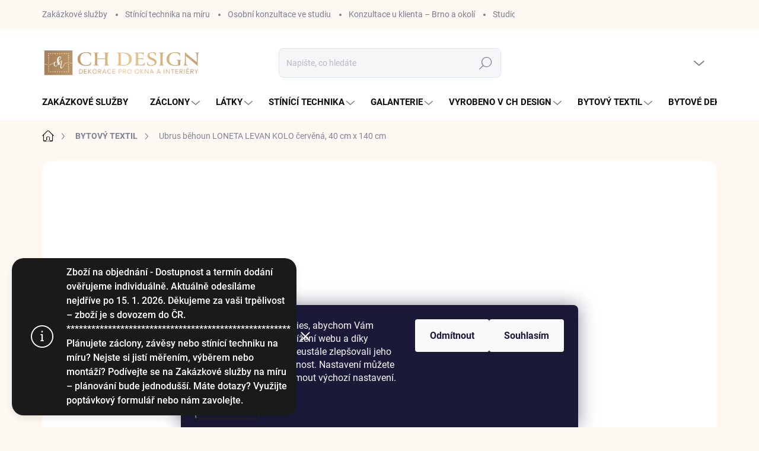

--- FILE ---
content_type: text/html; charset=utf-8
request_url: https://www.chdesign-shop.cz/bytovy-textil/ubrus-behoun--loneta-levan-kolo-cervena--40-cm-x-140-cm/
body_size: 37497
content:
        <!doctype html><html lang="cs" dir="ltr" class="header-background-light external-fonts-loaded"><head><meta charset="utf-8" /><meta name="viewport" content="width=device-width,initial-scale=1" /><title>Ubrus běhoun  LONETA LEVAN KOLO červěná, 40 cm x 140 cm - CH DESIGN-SHOP.cz</title><link rel="preconnect" href="https://cdn.myshoptet.com" /><link rel="dns-prefetch" href="https://cdn.myshoptet.com" /><link rel="preload" href="https://cdn.myshoptet.com/prj/dist/master/cms/libs/jquery/jquery-1.11.3.min.js" as="script" /><script>
dataLayer = [];
dataLayer.push({'shoptet' : {
    "pageId": 697,
    "pageType": "productDetail",
    "currency": "CZK",
    "currencyInfo": {
        "decimalSeparator": ",",
        "exchangeRate": 1,
        "priceDecimalPlaces": 2,
        "symbol": "K\u010d",
        "symbolLeft": 0,
        "thousandSeparator": " "
    },
    "language": "cs",
    "projectId": 206148,
    "product": {
        "id": 6043,
        "guid": "c6896f2e-e0ea-11e9-a9fd-002590daa1b0",
        "hasVariants": false,
        "codes": [
            {
                "code": "002342",
                "quantity": "> 5",
                "stocks": [
                    {
                        "id": 1,
                        "quantity": "> 5"
                    }
                ]
            }
        ],
        "code": "002342",
        "name": "Ubrus b\u011bhoun  LONETA LEVAN KOLO \u010derv\u011bn\u00e1, 40 cm x 140 cm",
        "appendix": "",
        "weight": 0,
        "manufacturer": "CH DESIGN - Marcela Chmelov\u00e1",
        "manufacturerGuid": "1EF5332A571F65D6B3D7DA0BA3DED3EE",
        "currentCategory": "BYTOV\u00dd TEXTIL",
        "currentCategoryGuid": "a5749886-22d1-11e8-8216-002590dad85e",
        "defaultCategory": "BYTOV\u00dd TEXTIL",
        "defaultCategoryGuid": "a5749886-22d1-11e8-8216-002590dad85e",
        "currency": "CZK",
        "priceWithVat": 228.69
    },
    "stocks": [
        {
            "id": 1,
            "title": "CH DESIGN-STUDIO",
            "isDeliveryPoint": 1,
            "visibleOnEshop": 1
        },
        {
            "id": "ext",
            "title": "Sklad",
            "isDeliveryPoint": 0,
            "visibleOnEshop": 1
        }
    ],
    "cartInfo": {
        "id": null,
        "freeShipping": false,
        "freeShippingFrom": 2999,
        "leftToFreeGift": {
            "formattedPrice": "0 K\u010d",
            "priceLeft": 0
        },
        "freeGift": false,
        "leftToFreeShipping": {
            "priceLeft": 2999,
            "dependOnRegion": 0,
            "formattedPrice": "2 999 K\u010d"
        },
        "discountCoupon": [],
        "getNoBillingShippingPrice": {
            "withoutVat": 0,
            "vat": 0,
            "withVat": 0
        },
        "cartItems": [],
        "taxMode": "ORDINARY"
    },
    "cart": [],
    "customer": {
        "priceRatio": 1,
        "priceListId": 1,
        "groupId": null,
        "registered": false,
        "mainAccount": false
    }
}});
dataLayer.push({'cookie_consent' : {
    "marketing": "denied",
    "analytics": "denied"
}});
document.addEventListener('DOMContentLoaded', function() {
    shoptet.consent.onAccept(function(agreements) {
        if (agreements.length == 0) {
            return;
        }
        dataLayer.push({
            'cookie_consent' : {
                'marketing' : (agreements.includes(shoptet.config.cookiesConsentOptPersonalisation)
                    ? 'granted' : 'denied'),
                'analytics': (agreements.includes(shoptet.config.cookiesConsentOptAnalytics)
                    ? 'granted' : 'denied')
            },
            'event': 'cookie_consent'
        });
    });
});
</script>

<!-- Google Tag Manager -->
<script>(function(w,d,s,l,i){w[l]=w[l]||[];w[l].push({'gtm.start':
new Date().getTime(),event:'gtm.js'});var f=d.getElementsByTagName(s)[0],
j=d.createElement(s),dl=l!='dataLayer'?'&l='+l:'';j.async=true;j.src=
'https://www.googletagmanager.com/gtm.js?id='+i+dl;f.parentNode.insertBefore(j,f);
})(window,document,'script','dataLayer','GTM-MJJDNLJ');</script>
<!-- End Google Tag Manager -->

<meta property="og:type" content="website"><meta property="og:site_name" content="chdesign-shop.cz"><meta property="og:url" content="https://www.chdesign-shop.cz/bytovy-textil/ubrus-behoun--loneta-levan-kolo-cervena--40-cm-x-140-cm/"><meta property="og:title" content="Ubrus běhoun  LONETA LEVAN KOLO červěná, 40 cm x 140 cm - CH DESIGN-SHOP.cz"><meta name="author" content="CH DESIGN-SHOP.cz"><meta name="web_author" content="Shoptet.cz"><meta name="dcterms.rightsHolder" content="www.chdesign-shop.cz"><meta name="robots" content="index,follow"><meta property="og:image" content="https://cdn.myshoptet.com/usr/www.chdesign-shop.cz/user/shop/big/6043_ubrus-behoun--loneta-levan-kolo-cervena--40-cm-x-140-cm.jpg?6643223e"><meta property="og:description" content="Ubrus běhoun  LONETA LEVAN KOLO červěná, 40 cm x 140 cm. Levandue netradičně v červené. Krásná látka se snadnou údržbou."><meta name="description" content="Ubrus běhoun  LONETA LEVAN KOLO červěná, 40 cm x 140 cm. Levandue netradičně v červené. Krásná látka se snadnou údržbou."><meta property="product:price:amount" content="228.69"><meta property="product:price:currency" content="CZK"><style>:root {--color-primary: #1A1A1A;--color-primary-h: 0;--color-primary-s: 0%;--color-primary-l: 10%;--color-primary-hover: #605757;--color-primary-hover-h: 0;--color-primary-hover-s: 5%;--color-primary-hover-l: 36%;--color-secondary: #e5b980;--color-secondary-h: 34;--color-secondary-s: 66%;--color-secondary-l: 70%;--color-secondary-hover: #dfa162;--color-secondary-hover-h: 30;--color-secondary-hover-s: 66%;--color-secondary-hover-l: 63%;--color-tertiary: #DEB887;--color-tertiary-h: 34;--color-tertiary-s: 57%;--color-tertiary-l: 70%;--color-tertiary-hover: #C99B66;--color-tertiary-hover-h: 32;--color-tertiary-hover-s: 48%;--color-tertiary-hover-l: 59%;--color-header-background: #ffffff;--template-font: "sans-serif";--template-headings-font: "sans-serif";--header-background-url: url("[data-uri]");--cookies-notice-background: #1A1937;--cookies-notice-color: #F8FAFB;--cookies-notice-button-hover: #f5f5f5;--cookies-notice-link-hover: #27263f;--templates-update-management-preview-mode-content: "Náhled aktualizací šablony je aktivní pro váš prohlížeč."}</style>
    <script>var shoptet = shoptet || {};</script>
    <script src="https://cdn.myshoptet.com/prj/dist/master/shop/dist/main-3g-header.js.05f199e7fd2450312de2.js"></script>
<!-- User include --><!-- service 1000(633) html code header -->
<link rel="stylesheet" href="https://cdn.myshoptet.com/usr/apollo.jakubtursky.sk/user/documents/assets/main.css?v=1769">

<noscript>
<style>
.before-carousel:before,
.before-carousel:after,
.products-block:after,
.products-block:before,
.p-detail-inner:before,
.p-detail-inner:after{
	display: none;
}

.products-block .product, .products-block .slider-group-products,
.next-to-carousel-banners .banner-wrapper,
.before-carousel .content-wrapper-in,
.p-detail-inner .p-detail-inner-header, .p-detail-inner #product-detail-form {
  opacity: 1;
}

body.type-category .content-wrapper-in,
body.type-manufacturer-detail .content-wrapper-in,
body.type-product .content-wrapper-in {
	visibility: visible!important;
}
</style>
</noscript>

<style>
@font-face {
  font-family: 'apollo';
  font-display: swap;
  src:  url('https://cdn.myshoptet.com/usr/apollo.jakubtursky.sk/user/documents/assets/iconfonts/icomoon.eot?v=107');
  src:  url('https://cdn.myshoptet.com/usr/apollo.jakubtursky.sk/user/documents/assets/iconfonts/icomoon.eot?v=107') format('embedded-opentype'),
    url('https://cdn.myshoptet.com/usr/apollo.jakubtursky.sk/user/documents/assets/iconfonts/icomoon.ttf?v=107') format('truetype'),
    url('https://cdn.myshoptet.com/usr/apollo.jakubtursky.sk/user/documents/assets/iconfonts/icomoon.woff?v=107') format('woff'),
    url('https://cdn.myshoptet.com/usr/apollo.jakubtursky.sk/user/documents/assets/iconfonts/icomoon.svg?v=107') format('svg');
  font-weight: normal;
  font-style: normal;
  font-display: block;
}
.top-navigation-bar .top-nav-button.top-nav-button-login.primary{
	display: none;
}
.basic-description>h3:first-child{
	display: none;
}
/*.header-info-banner-addon{
	background-color: black;
}*/
</style>

<style>
.not-working {
  background-color: rgba(0,0,0, 0.9);
  color: white;
  width: 100%;
  height: 100%;
  position: fixed;
  top: 0;
  left: 0;
  z-index: 9999999;
  text-align: center;
  padding: 50px;
  line-height: 1.6;
  font-size: 16px;
}
</style>

<!-- api 427(81) html code header -->
<link rel="stylesheet" href="https://cdn.myshoptet.com/usr/api2.dklab.cz/user/documents/_doplnky/instagram/206148/12/206148_12.css" type="text/css" /><style>
        :root {
            --dklab-instagram-header-color: #DEB887;  
            --dklab-instagram-header-background: #DDDDDD;  
            --dklab-instagram-font-weight: 700;
            --dklab-instagram-font-size: 180%;
            --dklab-instagram-logoUrl: url(https://cdn.myshoptet.com/usr/api2.dklab.cz/user/documents/_doplnky/instagram/img/logo-duha.png); 
            --dklab-instagram-logo-size-width: 40px;
            --dklab-instagram-logo-size-height: 40px;                        
            --dklab-instagram-hover-content: "\e903";                        
            --dklab-instagram-padding: 0px;                        
            --dklab-instagram-border-color: #888888;
            
        }
        </style>
<!-- service 427(81) html code header -->
<link rel="stylesheet" href="https://cdn.myshoptet.com/usr/api2.dklab.cz/user/documents/_doplnky/instagram/font/instagramplus.css" type="text/css" />

<!-- project html code header -->
<link rel="apple-touch-icon" sizes="180x180" href="/user/documents/apple-touch-icon.png">
<!--
<link rel="icon" type="image/png" sizes="32x32" href="/user/documents/favicon-32x32.png">
<link rel="icon" type="image/png" sizes="16x16" href="/user/documents/favicon-16x16.png">
-->
<link rel="manifest" href="/user/documents/site.webmanifest">
<link rel="mask-icon" href="/user/documents/safari-pinned-tab.svg" color="#5bbad5">
<meta name="msapplication-TileColor" content="#2d89ef">
<meta name="theme-color" content="#ffffff">
<style>
#menu-helper::before {content: 'MENU'; font-size: 10px; font-weight: 700; font-family: 'Open Sans'; color: #fff; position: absolute; left: 0;}
.menu-helper .menu-helper-line {display: none;}
</style>


<style>
.instagram-subheadline {
    display: block;
    text-align: center;
    margin-bottom: 35px;
  }

  .instagram-subheadline a {
    display: inline-block;
    padding: 5px 0;
    line-height: 1.4;
    color: #7c7e8f;
    font-size: 16px;
    font-style: italic;
    font-weight: 400;
  }

  .instagram-block .h4.homepage-group-title{
    margin-bottom: 0;
  }

  .instagram-subheadline a:hover {
    color: var(--color-primary);
  }

  .category-header input[type="radio"]:checked+label {
    background-color: var(--color-primary);
  }
  .benefitBanner__picture img{
    mix-blend-mode: multiply;
  }
  .in-index .position--benefitHomepage {
    margin-top: 0;
    margin-bottom: 30px;
  }
  .benefitBanner__picture {
    height: 50px;
  }
  .benefitBanner__picture img {
    max-height: 50px;
    max-width: 55px;
  }

  .welcome .welcome__content p {
    margin-bottom: 0;
  }

  .welcome .welcome__content p + p{
    margin-top: 20px;
  }

  .banners-top-block .banner-wrapper a, .banners-top-block .banner-wrapper img{
    width: 100%;
  }

  @media (min-width: 768px) {
    .navigation-in {
      font-size: 15px;
      line-height: 15px;
    }
    .navigation-in ul li a {
      padding-left: 22px;
      padding-right: 22px;
    }
    .top-navigation-bar .container > div.top-navigation-contacts {
      top: 0;
      height: 49px;
    }
    .welcome h1 {
      font-size: 40px;
      margin-bottom: 30px;
    }
    .welcome p {
      font-size: 16px;
      line-height: 1.8;
      margin-bottom: 30px;
    }
  }
  @media (min-width: 992px) {
    .welcome {
      padding: 40px 40px 40px 40px;
    }
  }
  @media (min-width: 992px) {
    .header-top {
      padding-top: 30px;
      padding-bottom: 10px;
    }

    .popup-widget.login-widget {
      top: 130px;
    }

    .popup-widget.cart-widget {
      top: 130px;
    }

    .admin-logged .popup-widget.login-widget {
      top: 155px;
    }

    .admin-logged .popup-widget.cart-widget {
      top: 155px;
    }
  }
  @media (max-width: 767px){
    .top-navigation-bar {
      background-color: white;
    }
  }

  @media (max-width: 370px){
    .top-navigation-bar .site-name a img {
        max-height: 30px;
    }
  }
  
  @media (min-width: 768px) {
  .products-related-block h2, .products-alternative-block h2,
  h4.homepage-group-title, .h4.homepage-group-title {
    font-size: 36px;
  }
  body .hodnoceni:before {
    text-align: center;
    font-size: 36px;
    margin-bottom: 30px;
  }
  .products-block.products .p .name {
    font-size: 18px;
  }
  .navigation-buttons a[data-target="cart"]:hover {
    color: white;
  }
  .header-top .btn.cart-count:hover .cart-price {
    color: white;
  }
  .navigation-buttons .click-cart a:after {
    display: none;
  }
  .click-cart {
    background: var(--color-secondary);
    border-radius: 8px;
  }
  .click-cart:hover {
    background: var(--color-secondary-hover);
  }
  #header .cart-count {
    border-radius: 7px 7px 0 0;
  }
  .navigation-buttons a[data-target="cart"] {
    color: #fff;
  }
  .header-top .btn.cart-count:before {
    font-size: 26px;
  }
  .header-top .btn.cart-count:before {
    color: white !important;
  }
  .navigation-buttons {
    right: 0;
  }
  .cart-window-visible #header .click-cart {
    border-radius: 7px 7px 0 0;
  }
  .cart-window-visible #header .cart-count {
    background-color: transparent;
    border-radius: 7px 7px 0 0;
  }
  .cart-window-visible .btn.cart-count .cart-price {
    color: white;
  }
  .popup-widget {
    margin-left: -6px;
  }
}

@media (min-width: 992px) {
  .popup-widget.cart-widget {
    margin-left: 106px;
  }
}

@media (min-width: 1200px) {
  .popup-widget.cart-widget {
    margin-left: 209px;
  }
}

@media (min-width: 1440px) {
  .popup-widget.cart-widget {
    margin-left: 329px;
  }
}

.benefitBanner__item{
  flex-wrap: wrap;
  text-align: center;
  justify-content: center;
}
.benefitBanner__picture{
  padding-left: 0;
  margin-right: auto;
  margin-left: auto;
}
.benefitBanner__link{
  flex-wrap: wrap;
}
.benefitBanner__content{
  margin-top: 15px;
  justify-content: center;
  padding-right: 0;
  width: 100%;
}
.benefitBanner__picture img {
  max-height: 70px;
  max-width: 75px;
}
.benefitBanner__picture {
  height: 70px;
}
</style>
<!-- /User include --><link rel="canonical" href="https://www.chdesign-shop.cz/bytovy-textil/ubrus-behoun--loneta-levan-kolo-cervena--40-cm-x-140-cm/" /><style>/* custom background */@media (min-width: 992px) {body {background-color: #FDF8F2 ;background-position: left top;background-repeat: repeat !important;background-attachment: scroll;}}</style>    <!-- Global site tag (gtag.js) - Google Analytics -->
    <script async src="https://www.googletagmanager.com/gtag/js?id=G-QENCFDEGQM"></script>
    <script>
        
        window.dataLayer = window.dataLayer || [];
        function gtag(){dataLayer.push(arguments);}
        

                    console.debug('default consent data');

            gtag('consent', 'default', {"ad_storage":"denied","analytics_storage":"denied","ad_user_data":"denied","ad_personalization":"denied","wait_for_update":500});
            dataLayer.push({
                'event': 'default_consent'
            });
        
        gtag('js', new Date());

        
                gtag('config', 'G-QENCFDEGQM', {"groups":"GA4","send_page_view":false,"content_group":"productDetail","currency":"CZK","page_language":"cs"});
        
        
        
        
        
        
                    gtag('event', 'page_view', {"send_to":"GA4","page_language":"cs","content_group":"productDetail","currency":"CZK"});
        
                gtag('set', 'currency', 'CZK');

        gtag('event', 'view_item', {
            "send_to": "UA",
            "items": [
                {
                    "id": "002342",
                    "name": "Ubrus b\u011bhoun  LONETA LEVAN KOLO \u010derv\u011bn\u00e1, 40 cm x 140 cm",
                    "category": "BYTOV\u00dd TEXTIL",
                                        "brand": "CH DESIGN - Marcela Chmelov\u00e1",
                                                            "price": 189
                }
            ]
        });
        
        
        
        
        
                    gtag('event', 'view_item', {"send_to":"GA4","page_language":"cs","content_group":"productDetail","value":189,"currency":"CZK","items":[{"item_id":"002342","item_name":"Ubrus b\u011bhoun  LONETA LEVAN KOLO \u010derv\u011bn\u00e1, 40 cm x 140 cm","item_brand":"CH DESIGN - Marcela Chmelov\u00e1","item_category":"BYTOV\u00dd TEXTIL","price":189,"quantity":1,"index":0}]});
        
        
        
        
        
        
        
        document.addEventListener('DOMContentLoaded', function() {
            if (typeof shoptet.tracking !== 'undefined') {
                for (var id in shoptet.tracking.bannersList) {
                    gtag('event', 'view_promotion', {
                        "send_to": "UA",
                        "promotions": [
                            {
                                "id": shoptet.tracking.bannersList[id].id,
                                "name": shoptet.tracking.bannersList[id].name,
                                "position": shoptet.tracking.bannersList[id].position
                            }
                        ]
                    });
                }
            }

            shoptet.consent.onAccept(function(agreements) {
                if (agreements.length !== 0) {
                    console.debug('gtag consent accept');
                    var gtagConsentPayload =  {
                        'ad_storage': agreements.includes(shoptet.config.cookiesConsentOptPersonalisation)
                            ? 'granted' : 'denied',
                        'analytics_storage': agreements.includes(shoptet.config.cookiesConsentOptAnalytics)
                            ? 'granted' : 'denied',
                                                                                                'ad_user_data': agreements.includes(shoptet.config.cookiesConsentOptPersonalisation)
                            ? 'granted' : 'denied',
                        'ad_personalization': agreements.includes(shoptet.config.cookiesConsentOptPersonalisation)
                            ? 'granted' : 'denied',
                        };
                    console.debug('update consent data', gtagConsentPayload);
                    gtag('consent', 'update', gtagConsentPayload);
                    dataLayer.push(
                        { 'event': 'update_consent' }
                    );
                }
            });
        });
    </script>
</head><body class="desktop id-697 in-bytovy-textil template-11 type-product type-detail one-column-body columns-1 blank-mode blank-mode-css ums_forms_redesign--off ums_a11y_category_page--on ums_discussion_rating_forms--off ums_flags_display_unification--on ums_a11y_login--on mobile-header-version-1">
        <div id="fb-root"></div>
        <script>
            window.fbAsyncInit = function() {
                FB.init({
//                    appId            : 'your-app-id',
                    autoLogAppEvents : true,
                    xfbml            : true,
                    version          : 'v19.0'
                });
            };
        </script>
        <script async defer crossorigin="anonymous" src="https://connect.facebook.net/cs_CZ/sdk.js"></script>
<!-- Google Tag Manager (noscript) -->
<noscript><iframe src="https://www.googletagmanager.com/ns.html?id=GTM-MJJDNLJ"
height="0" width="0" style="display:none;visibility:hidden"></iframe></noscript>
<!-- End Google Tag Manager (noscript) -->

    <div class="siteCookies siteCookies--bottom siteCookies--dark js-siteCookies" role="dialog" data-testid="cookiesPopup" data-nosnippet>
        <div class="siteCookies__form">
            <div class="siteCookies__content">
                <div class="siteCookies__text">
                    Tento web používá cookies, abychom Vám umožnili pohodlné prohlížení webu a díky analýze provozu webu neustále zlepšovali jeho funkce, výkon a použitelnost. <span>Nastavení můžete kdykoli změnit nebo přijmout výchozí nastavení.</span><br /><a href="https://www.unuodesign.cz/gdpr" target="_blank" rel="noopener noreferrer"></a>
                </div>
                <p class="siteCookies__links">
                    <button class="siteCookies__link js-cookies-settings" aria-label="Nastavení cookies" data-testid="cookiesSettings">Nastavení</button>
                </p>
            </div>
            <div class="siteCookies__buttonWrap">
                                    <button class="siteCookies__button js-cookiesConsentSubmit" value="reject" aria-label="Odmítnout cookies" data-testid="buttonCookiesReject">Odmítnout</button>
                                <button class="siteCookies__button js-cookiesConsentSubmit" value="all" aria-label="Přijmout cookies" data-testid="buttonCookiesAccept">Souhlasím</button>
            </div>
        </div>
        <script>
            document.addEventListener("DOMContentLoaded", () => {
                const siteCookies = document.querySelector('.js-siteCookies');
                document.addEventListener("scroll", shoptet.common.throttle(() => {
                    const st = document.documentElement.scrollTop;
                    if (st > 1) {
                        siteCookies.classList.add('siteCookies--scrolled');
                    } else {
                        siteCookies.classList.remove('siteCookies--scrolled');
                    }
                }, 100));
            });
        </script>
    </div>
<a href="#content" class="skip-link sr-only">Přejít na obsah</a><div class="overall-wrapper"><div class="site-msg information"><div class="container"><div class="text">Zboží na objednání - Dostupnost a termín dodání ověřujeme individuálně.
Aktuálně odesíláme nejdříve po 15. 1. 2026.
Děkujeme za vaši trpělivost – zboží je s dovozem do ČR.

******************************************************

Plánujete záclony, závěsy nebo stínící techniku na míru?
Nejste si jistí měřením, výběrem nebo montáží?
Podívejte se na Zakázkové služby na míru – plánování bude jednodušší.

Máte dotazy? Využijte poptávkový formulář nebo nám zavolejte.</div><div class="close js-close-information-msg"></div></div></div><div class="user-action"><div class="container">
    <div class="user-action-in">
                    <div id="login" class="user-action-login popup-widget login-widget" role="dialog" aria-labelledby="loginHeading">
        <div class="popup-widget-inner">
                            <h2 id="loginHeading">Přihlášení k vašemu účtu</h2><div id="customerLogin"><form action="/action/Customer/Login/" method="post" id="formLoginIncluded" class="csrf-enabled formLogin" data-testid="formLogin"><input type="hidden" name="referer" value="" /><div class="form-group"><div class="input-wrapper email js-validated-element-wrapper no-label"><input type="email" name="email" class="form-control" autofocus placeholder="E-mailová adresa (např. jan@novak.cz)" data-testid="inputEmail" autocomplete="email" required /></div></div><div class="form-group"><div class="input-wrapper password js-validated-element-wrapper no-label"><input type="password" name="password" class="form-control" placeholder="Heslo" data-testid="inputPassword" autocomplete="current-password" required /><span class="no-display">Nemůžete vyplnit toto pole</span><input type="text" name="surname" value="" class="no-display" /></div></div><div class="form-group"><div class="login-wrapper"><button type="submit" class="btn btn-secondary btn-text btn-login" data-testid="buttonSubmit">Přihlásit se</button><div class="password-helper"><a href="/registrace/" data-testid="signup" rel="nofollow">Nová registrace</a><a href="/klient/zapomenute-heslo/" rel="nofollow">Zapomenuté heslo</a></div></div></div></form>
</div>                    </div>
    </div>

                            <div id="cart-widget" class="user-action-cart popup-widget cart-widget loader-wrapper" data-testid="popupCartWidget" role="dialog" aria-hidden="true">
    <div class="popup-widget-inner cart-widget-inner place-cart-here">
        <div class="loader-overlay">
            <div class="loader"></div>
        </div>
    </div>

    <div class="cart-widget-button">
        <a href="/kosik/" class="btn btn-conversion" id="continue-order-button" rel="nofollow" data-testid="buttonNextStep">Pokračovat do košíku</a>
    </div>
</div>
            </div>
</div>
</div><div class="top-navigation-bar" data-testid="topNavigationBar">

    <div class="container">

        <div class="top-navigation-contacts">
            <strong>Zákaznická podpora:</strong><a href="mailto:objednavky@chdesign-shop.cz" class="project-email" data-testid="contactboxEmail"><span>objednavky@chdesign-shop.cz</span></a>        </div>

                            <div class="top-navigation-menu">
                <div class="top-navigation-menu-trigger"></div>
                <ul class="top-navigation-bar-menu">
                                            <li class="top-navigation-menu-item-1384">
                            <a href="/zakazkove-sluzby-na-miru/">Zakázkové služby</a>
                        </li>
                                            <li class="top-navigation-menu-item-1387">
                            <a href="/stinici-technika-na-miru/">Stínící technika na míru</a>
                        </li>
                                            <li class="top-navigation-menu-item-1390">
                            <a href="/osobni-konzultace-ve-studiu/">Osobní konzultace ve studiu</a>
                        </li>
                                            <li class="top-navigation-menu-item-1393">
                            <a href="/konzultace-u-klienta---brno-a-okoli/">Konzultace u klienta – Brno a okolí</a>
                        </li>
                                            <li class="top-navigation-menu-item-951">
                            <a href="/showroom-a-prodejna-ch-design/">Studio CH DESIGN – Showroom a prodejna</a>
                        </li>
                                            <li class="top-navigation-menu-item-709">
                            <a href="/symboly-udrzby/">Než střihnete do látky</a>
                        </li>
                                            <li class="top-navigation-menu-item-721">
                            <a href="/jak-na-reklamaci/">Jak na reklamaci</a>
                        </li>
                                            <li class="top-navigation-menu-item-706">
                            <a href="/postovne-a-platby/">Poštovné a platby</a>
                        </li>
                                            <li class="top-navigation-menu-item-39">
                            <a href="/obchodni-podminky/">Obchodní podmínky</a>
                        </li>
                                            <li class="top-navigation-menu-item-838">
                            <a href="/podminky-ochrany-osobnich-udaju/">Podmínky ochrany osobních údajů</a>
                        </li>
                                            <li class="top-navigation-menu-item-29">
                            <a href="/kontakty/">Kontakt</a>
                        </li>
                                    </ul>
                <ul class="top-navigation-bar-menu-helper"></ul>
            </div>
        
        <div class="top-navigation-tools">
            <div class="responsive-tools">
                <a href="#" class="toggle-window" data-target="search" aria-label="Hledat" data-testid="linkSearchIcon"></a>
                                                            <a href="#" class="toggle-window" data-target="login"></a>
                                                    <a href="#" class="toggle-window" data-target="navigation" aria-label="Menu" data-testid="hamburgerMenu"></a>
            </div>
                        <button class="top-nav-button top-nav-button-login toggle-window" type="button" data-target="login" aria-haspopup="dialog" aria-controls="login" aria-expanded="false" data-testid="signin"><span>Přihlášení</span></button>        </div>

    </div>

</div>
<header id="header"><div class="container navigation-wrapper">
    <div class="header-top">
        <div class="site-name-wrapper">
            <div class="site-name"><a href="/" data-testid="linkWebsiteLogo"><img src="https://cdn.myshoptet.com/usr/www.chdesign-shop.cz/user/logos/logo_26_265x42.png" alt="CH DESIGN-SHOP.cz" fetchpriority="low" /></a></div>        </div>
        <div class="search" itemscope itemtype="https://schema.org/WebSite">
            <meta itemprop="headline" content="BYTOVÝ TEXTIL"/><meta itemprop="url" content="https://www.chdesign-shop.cz"/><meta itemprop="text" content="Ubrus běhoun LONETA LEVAN KOLO červěná, 40 cm x 140 cm. Levandue netradičně v červené. Krásná látka se snadnou údržbou."/>            <form action="/action/ProductSearch/prepareString/" method="post"
    id="formSearchForm" class="search-form compact-form js-search-main"
    itemprop="potentialAction" itemscope itemtype="https://schema.org/SearchAction" data-testid="searchForm">
    <fieldset>
        <meta itemprop="target"
            content="https://www.chdesign-shop.cz/vyhledavani/?string={string}"/>
        <input type="hidden" name="language" value="cs"/>
        
            
<input
    type="search"
    name="string"
        class="query-input form-control search-input js-search-input"
    placeholder="Napište, co hledáte"
    autocomplete="off"
    required
    itemprop="query-input"
    aria-label="Vyhledávání"
    data-testid="searchInput"
>
            <button type="submit" class="btn btn-default" data-testid="searchBtn">Hledat</button>
        
    </fieldset>
</form>
        </div>
        <div class="navigation-buttons">
                
    <a href="/kosik/" class="btn btn-icon toggle-window cart-count" data-target="cart" data-hover="true" data-redirect="true" data-testid="headerCart" rel="nofollow" aria-haspopup="dialog" aria-expanded="false" aria-controls="cart-widget">
        
                <span class="sr-only">Nákupní košík</span>
        
            <span class="cart-price visible-lg-inline-block" data-testid="headerCartPrice">
                                    Prázdný košík                            </span>
        
    
            </a>
        </div>
    </div>
    <nav id="navigation" aria-label="Hlavní menu" data-collapsible="true"><div class="navigation-in menu"><ul class="menu-level-1" role="menubar" data-testid="headerMenuItems"><li class="menu-item-1384" role="none"><a href="/zakazkove-sluzby-na-miru/" data-testid="headerMenuItem" role="menuitem" aria-expanded="false"><b>Zakázkové služby</b></a></li>
<li class="menu-item-840 ext" role="none"><a href="/zaclony/" data-testid="headerMenuItem" role="menuitem" aria-haspopup="true" aria-expanded="false"><b>ZÁCLONY</b><span class="submenu-arrow"></span></a><ul class="menu-level-2" aria-label="ZÁCLONY" tabindex="-1" role="menu"><li class="menu-item-882" role="none"><a href="/vitrazove-zaclony/" class="menu-image" data-testid="headerMenuItem" tabindex="-1" aria-hidden="true"><img src="data:image/svg+xml,%3Csvg%20width%3D%22140%22%20height%3D%22100%22%20xmlns%3D%22http%3A%2F%2Fwww.w3.org%2F2000%2Fsvg%22%3E%3C%2Fsvg%3E" alt="" aria-hidden="true" width="140" height="100"  data-src="https://cdn.myshoptet.com/usr/www.chdesign-shop.cz/user/categories/thumb/01010010609.jpg" fetchpriority="low" /></a><div><a href="/vitrazove-zaclony/" data-testid="headerMenuItem" role="menuitem"><span>Vitrážové výška 30 cm až 90 cm</span></a>
                        </div></li><li class="menu-item-885" role="none"><a href="/zaclony-vyska-95-cm-az-180cm/" class="menu-image" data-testid="headerMenuItem" tabindex="-1" aria-hidden="true"><img src="data:image/svg+xml,%3Csvg%20width%3D%22140%22%20height%3D%22100%22%20xmlns%3D%22http%3A%2F%2Fwww.w3.org%2F2000%2Fsvg%22%3E%3C%2Fsvg%3E" alt="" aria-hidden="true" width="140" height="100"  data-src="https://cdn.myshoptet.com/usr/www.chdesign-shop.cz/user/categories/thumb/vy____van___vo__l_abig__l_01_st____brn__-b__l___180_cm.jpg" fetchpriority="low" /></a><div><a href="/zaclony-vyska-95-cm-az-180cm/" data-testid="headerMenuItem" role="menuitem"><span>Výška 95 cm až 180 cm</span></a>
                        </div></li><li class="menu-item-1118" role="none"><a href="/zaclony-vyska-185-cm-az-250-cm/" class="menu-image" data-testid="headerMenuItem" tabindex="-1" aria-hidden="true"><img src="data:image/svg+xml,%3Csvg%20width%3D%22140%22%20height%3D%22100%22%20xmlns%3D%22http%3A%2F%2Fwww.w3.org%2F2000%2Fsvg%22%3E%3C%2Fsvg%3E" alt="" aria-hidden="true" width="140" height="100"  data-src="https://cdn.myshoptet.com/usr/www.chdesign-shop.cz/user/categories/thumb/01010060077.jpg" fetchpriority="low" /></a><div><a href="/zaclony-vyska-185-cm-az-250-cm/" data-testid="headerMenuItem" role="menuitem"><span>Výška 185 cm až 250 cm</span></a>
                        </div></li><li class="menu-item-900" role="none"><a href="/zaclony-vyska-255-cm-az-320-cm/" class="menu-image" data-testid="headerMenuItem" tabindex="-1" aria-hidden="true"><img src="data:image/svg+xml,%3Csvg%20width%3D%22140%22%20height%3D%22100%22%20xmlns%3D%22http%3A%2F%2Fwww.w3.org%2F2000%2Fsvg%22%3E%3C%2Fsvg%3E" alt="" aria-hidden="true" width="140" height="100"  data-src="https://cdn.myshoptet.com/usr/www.chdesign-shop.cz/user/categories/thumb/zille_290.jpg" fetchpriority="low" /></a><div><a href="/zaclony-vyska-255-cm-az-320-cm/" data-testid="headerMenuItem" role="menuitem"><span>Výška 255 cm až 320 cm</span></a>
                        </div></li></ul></li>
<li class="menu-item-694 ext" role="none"><a href="/latky/" data-testid="headerMenuItem" role="menuitem" aria-haspopup="true" aria-expanded="false"><b>LÁTKY</b><span class="submenu-arrow"></span></a><ul class="menu-level-2" aria-label="LÁTKY" tabindex="-1" role="menu"><li class="menu-item-984 has-third-level" role="none"><a href="/latky-zatemnovaci--black-out/" class="menu-image" data-testid="headerMenuItem" tabindex="-1" aria-hidden="true"><img src="data:image/svg+xml,%3Csvg%20width%3D%22140%22%20height%3D%22100%22%20xmlns%3D%22http%3A%2F%2Fwww.w3.org%2F2000%2Fsvg%22%3E%3C%2Fsvg%3E" alt="" aria-hidden="true" width="140" height="100"  data-src="https://cdn.myshoptet.com/usr/www.chdesign-shop.cz/user/categories/thumb/img_20210208_101543.jpg" fetchpriority="low" /></a><div><a href="/latky-zatemnovaci--black-out/" data-testid="headerMenuItem" role="menuitem"><span>STÍNÍCÍ BLACK OUT A DIM OUT</span></a>
                                                    <ul class="menu-level-3" role="menu">
                                                                    <li class="menu-item-1276" role="none">
                                        <a href="/black-out-a-dim-out-jednobarevne/" data-testid="headerMenuItem" role="menuitem">
                                            BLACK A DIM OUT jednobarevné</a>,                                    </li>
                                                                    <li class="menu-item-1279" role="none">
                                        <a href="/black-out-a-dim-out-se-vzorem/" data-testid="headerMenuItem" role="menuitem">
                                            BLACK A DIM OUT se vzorem</a>                                    </li>
                                                            </ul>
                        </div></li><li class="menu-item-814 has-third-level" role="none"><a href="/dekoracni-bavlna-polyester/" class="menu-image" data-testid="headerMenuItem" tabindex="-1" aria-hidden="true"><img src="data:image/svg+xml,%3Csvg%20width%3D%22140%22%20height%3D%22100%22%20xmlns%3D%22http%3A%2F%2Fwww.w3.org%2F2000%2Fsvg%22%3E%3C%2Fsvg%3E" alt="" aria-hidden="true" width="140" height="100"  data-src="https://cdn.myshoptet.com/usr/www.chdesign-shop.cz/user/categories/thumb/img_20200526_124141.jpg" fetchpriority="low" /></a><div><a href="/dekoracni-bavlna-polyester/" data-testid="headerMenuItem" role="menuitem"><span>DEKORAČNÍ LÁTKY</span></a>
                                                    <ul class="menu-level-3" role="menu">
                                                                    <li class="menu-item-996" role="none">
                                        <a href="/latky-s-motivy-levandule-a-nostalgie/" data-testid="headerMenuItem" role="menuitem">
                                            LEVANDULE A NOSTALGIE</a>,                                    </li>
                                                                    <li class="menu-item-1002" role="none">
                                        <a href="/latky-s-motivy-kostky--pruhy--puntiky/" data-testid="headerMenuItem" role="menuitem">
                                            KÁRO, KOSTKY, PRUHY, PUNTÍKY</a>,                                    </li>
                                                                    <li class="menu-item-1005" role="none">
                                        <a href="/latky-s-motivy-pismo-a-kolaze/" data-testid="headerMenuItem" role="menuitem">
                                            PÍSMA A KOLÁŽE</a>,                                    </li>
                                                                    <li class="menu-item-1014" role="none">
                                        <a href="/latky-s-motivy-tropicke-a-more/" data-testid="headerMenuItem" role="menuitem">
                                            TROPICKÉ A MOŘSKÉ</a>,                                    </li>
                                                                    <li class="menu-item-1023" role="none">
                                        <a href="/latky-s-motivy-selskeho-a-natur-stylu/" data-testid="headerMenuItem" role="menuitem">
                                            SELSKÉ A NATUR STYL</a>,                                    </li>
                                                                    <li class="menu-item-1148" role="none">
                                        <a href="/latka-s-motivy-zviratka--auta--hracky/" data-testid="headerMenuItem" role="menuitem">
                                            ZVÍŘÁTKA, AUTA, HRAČKY</a>,                                    </li>
                                                                    <li class="menu-item-1017" role="none">
                                        <a href="/dekoracni-latky-luxusni/" data-testid="headerMenuItem" role="menuitem">
                                            LUXUSNÍ LÁTKY</a>,                                    </li>
                                                                    <li class="menu-item-1011" role="none">
                                        <a href="/dekoracni-latky-jednobarevne/" data-testid="headerMenuItem" role="menuitem">
                                            JEDNOBAREVNÉ</a>,                                    </li>
                                                                    <li class="menu-item-993" role="none">
                                        <a href="/latky-s-motivy-kvetin--rostlin-a-ovoce/" data-testid="headerMenuItem" role="menuitem">
                                            KVĚTINY, ROSTLINY, OVOCE</a>,                                    </li>
                                                                    <li class="menu-item-1008" role="none">
                                        <a href="/latky-se-vzory-geometrickymi-a-abstrakt/" data-testid="headerMenuItem" role="menuitem">
                                            GEOMETRICKÉ, ABSTRAKT</a>                                    </li>
                                                            </ul>
                        </div></li><li class="menu-item-852" role="none"><a href="/bavlna/" class="menu-image" data-testid="headerMenuItem" tabindex="-1" aria-hidden="true"><img src="data:image/svg+xml,%3Csvg%20width%3D%22140%22%20height%3D%22100%22%20xmlns%3D%22http%3A%2F%2Fwww.w3.org%2F2000%2Fsvg%22%3E%3C%2Fsvg%3E" alt="" aria-hidden="true" width="140" height="100"  data-src="https://cdn.myshoptet.com/usr/www.chdesign-shop.cz/user/categories/thumb/logo_l__tky_1.png" fetchpriority="low" /></a><div><a href="/bavlna/" data-testid="headerMenuItem" role="menuitem"><span>BAVLNĚNÉ LÁTKY </span></a>
                        </div></li><li class="menu-item-987" role="none"><a href="/latky-s-detskymi-a-teenager-motivy/" class="menu-image" data-testid="headerMenuItem" tabindex="-1" aria-hidden="true"><img src="data:image/svg+xml,%3Csvg%20width%3D%22140%22%20height%3D%22100%22%20xmlns%3D%22http%3A%2F%2Fwww.w3.org%2F2000%2Fsvg%22%3E%3C%2Fsvg%3E" alt="" aria-hidden="true" width="140" height="100"  data-src="https://cdn.myshoptet.com/usr/www.chdesign-shop.cz/user/categories/thumb/img_20210129_161505_(1).jpg" fetchpriority="low" /></a><div><a href="/latky-s-detskymi-a-teenager-motivy/" data-testid="headerMenuItem" role="menuitem"><span>DĚTSKÉ A TEENAGER</span></a>
                        </div></li><li class="menu-item-1181" role="none"><a href="/velikonocni-latky/" class="menu-image" data-testid="headerMenuItem" tabindex="-1" aria-hidden="true"><img src="data:image/svg+xml,%3Csvg%20width%3D%22140%22%20height%3D%22100%22%20xmlns%3D%22http%3A%2F%2Fwww.w3.org%2F2000%2Fsvg%22%3E%3C%2Fsvg%3E" alt="" aria-hidden="true" width="140" height="100"  data-src="https://cdn.myshoptet.com/usr/www.chdesign-shop.cz/user/categories/thumb/img_20210129_161938_(1).jpg" fetchpriority="low" /></a><div><a href="/velikonocni-latky/" data-testid="headerMenuItem" role="menuitem"><span>VELIKONOČNÍ LÁTKY</span></a>
                        </div></li><li class="menu-item-1124" role="none"><a href="/vanocni-latky-2/" class="menu-image" data-testid="headerMenuItem" tabindex="-1" aria-hidden="true"><img src="data:image/svg+xml,%3Csvg%20width%3D%22140%22%20height%3D%22100%22%20xmlns%3D%22http%3A%2F%2Fwww.w3.org%2F2000%2Fsvg%22%3E%3C%2Fsvg%3E" alt="" aria-hidden="true" width="140" height="100"  data-src="https://cdn.myshoptet.com/usr/www.chdesign-shop.cz/user/categories/thumb/1667894910555.jpg" fetchpriority="low" /></a><div><a href="/vanocni-latky-2/" data-testid="headerMenuItem" role="menuitem"><span>VÁNOČNÍ LÁTKY</span></a>
                        </div></li></ul></li>
<li class="menu-item-1154 ext" role="none"><a href="/stinici-technika/" data-testid="headerMenuItem" role="menuitem" aria-haspopup="true" aria-expanded="false"><b>STÍNÍCÍ TECHNIKA</b><span class="submenu-arrow"></span></a><ul class="menu-level-2" aria-label="STÍNÍCÍ TECHNIKA" tabindex="-1" role="menu"><li class="menu-item-1357 has-third-level" role="none"><a href="/nahradni-dily-pro-stinici-techniku/" class="menu-image" data-testid="headerMenuItem" tabindex="-1" aria-hidden="true"><img src="data:image/svg+xml,%3Csvg%20width%3D%22140%22%20height%3D%22100%22%20xmlns%3D%22http%3A%2F%2Fwww.w3.org%2F2000%2Fsvg%22%3E%3C%2Fsvg%3E" alt="" aria-hidden="true" width="140" height="100"  data-src="https://cdn.myshoptet.com/usr/www.chdesign-shop.cz/user/categories/thumb/img_20250708_081052.jpg" fetchpriority="low" /></a><div><a href="/nahradni-dily-pro-stinici-techniku/" data-testid="headerMenuItem" role="menuitem"><span>NÁHRADNÍ DÍLY PRO STÍNÍCÍ TECHNIKU</span></a>
                                                    <ul class="menu-level-3" role="menu">
                                                                    <li class="menu-item-1157" role="none">
                                        <a href="/rolety-nahradni-dily/" data-testid="headerMenuItem" role="menuitem">
                                            ROLETY, ŽALUZIE</a>,                                    </li>
                                                                    <li class="menu-item-1160" role="none">
                                        <a href="/garnyze-nahradni-dily/" data-testid="headerMenuItem" role="menuitem">
                                            GARNÝŽE, KOLEJNIČKY, TYČE</a>                                    </li>
                                                            </ul>
                        </div></li></ul></li>
<li class="menu-item-942 ext" role="none"><a href="/galanterie/" data-testid="headerMenuItem" role="menuitem" aria-haspopup="true" aria-expanded="false"><b>GALANTERIE</b><span class="submenu-arrow"></span></a><ul class="menu-level-2" aria-label="GALANTERIE" tabindex="-1" role="menu"><li class="menu-item-927 has-third-level" role="none"><a href="/rasici-stuhy-/" class="menu-image" data-testid="headerMenuItem" tabindex="-1" aria-hidden="true"><img src="data:image/svg+xml,%3Csvg%20width%3D%22140%22%20height%3D%22100%22%20xmlns%3D%22http%3A%2F%2Fwww.w3.org%2F2000%2Fsvg%22%3E%3C%2Fsvg%3E" alt="" aria-hidden="true" width="140" height="100"  data-src="https://cdn.myshoptet.com/usr/www.chdesign-shop.cz/user/categories/thumb/96832099_3191511317576486_7799051819396628480_o.jpg" fetchpriority="low" /></a><div><a href="/rasici-stuhy-/" data-testid="headerMenuItem" role="menuitem"><span>ŘASÍCÍ STUHY A PÁSKY</span></a>
                                                    <ul class="menu-level-3" role="menu">
                                                                    <li class="menu-item-894" role="none">
                                        <a href="/rasici-stuhy-1-1-5/" data-testid="headerMenuItem" role="menuitem">
                                            Řasící stuhy 1:1,5</a>,                                    </li>
                                                                    <li class="menu-item-891" role="none">
                                        <a href="/rasici-stuhy-1-2/" data-testid="headerMenuItem" role="menuitem">
                                            Řasící stuhy 1:2</a>,                                    </li>
                                                                    <li class="menu-item-1056" role="none">
                                        <a href="/rasici-stuhy-1-2-5/" data-testid="headerMenuItem" role="menuitem">
                                            Řasící stuhy 1:2,5</a>,                                    </li>
                                                                    <li class="menu-item-1059" role="none">
                                        <a href="/rasici-stuhy-1-2-8/" data-testid="headerMenuItem" role="menuitem">
                                            Řasící stuhy 1:2,8</a>,                                    </li>
                                                                    <li class="menu-item-897" role="none">
                                        <a href="/rasici-stuhy-variabilni/" data-testid="headerMenuItem" role="menuitem">
                                            Řasící stuhy variabilní</a>                                    </li>
                                                            </ul>
                        </div></li><li class="menu-item-975" role="none"><a href="/uvazy--spony-a-strapce/" class="menu-image" data-testid="headerMenuItem" tabindex="-1" aria-hidden="true"><img src="data:image/svg+xml,%3Csvg%20width%3D%22140%22%20height%3D%22100%22%20xmlns%3D%22http%3A%2F%2Fwww.w3.org%2F2000%2Fsvg%22%3E%3C%2Fsvg%3E" alt="" aria-hidden="true" width="140" height="100"  data-src="https://cdn.myshoptet.com/usr/www.chdesign-shop.cz/user/categories/thumb/72214504_2680538418673781_7052265613460242432_n.jpg" fetchpriority="low" /></a><div><a href="/uvazy--spony-a-strapce/" data-testid="headerMenuItem" role="menuitem"><span>ÚVAZY, SPONY A STŘAPCE</span></a>
                        </div></li><li class="menu-item-1172" role="none"><a href="/oluvka-a-tezitka/" class="menu-image" data-testid="headerMenuItem" tabindex="-1" aria-hidden="true"><img src="data:image/svg+xml,%3Csvg%20width%3D%22140%22%20height%3D%22100%22%20xmlns%3D%22http%3A%2F%2Fwww.w3.org%2F2000%2Fsvg%22%3E%3C%2Fsvg%3E" alt="" aria-hidden="true" width="140" height="100"  data-src="https://cdn.myshoptet.com/usr/www.chdesign-shop.cz/user/categories/thumb/04049990002.jpg" fetchpriority="low" /></a><div><a href="/oluvka-a-tezitka/" data-testid="headerMenuItem" role="menuitem"><span>OLŮVKA A TĚŽÍTKA</span></a>
                        </div></li><li class="menu-item-1175" role="none"><a href="/hacky-a-zabky/" class="menu-image" data-testid="headerMenuItem" tabindex="-1" aria-hidden="true"><img src="data:image/svg+xml,%3Csvg%20width%3D%22140%22%20height%3D%22100%22%20xmlns%3D%22http%3A%2F%2Fwww.w3.org%2F2000%2Fsvg%22%3E%3C%2Fsvg%3E" alt="" aria-hidden="true" width="140" height="100"  data-src="https://cdn.myshoptet.com/usr/www.chdesign-shop.cz/user/categories/thumb/05070010085_(1).jpg" fetchpriority="low" /></a><div><a href="/hacky-a-zabky/" data-testid="headerMenuItem" role="menuitem"><span>HÁČKY A ŽABKY</span></a>
                        </div></li><li class="menu-item-1038" role="none"><a href="/sikme-prouzky-a-lemovky/" class="menu-image" data-testid="headerMenuItem" tabindex="-1" aria-hidden="true"><img src="data:image/svg+xml,%3Csvg%20width%3D%22140%22%20height%3D%22100%22%20xmlns%3D%22http%3A%2F%2Fwww.w3.org%2F2000%2Fsvg%22%3E%3C%2Fsvg%3E" alt="" aria-hidden="true" width="140" height="100"  data-src="https://cdn.myshoptet.com/usr/www.chdesign-shop.cz/user/categories/thumb/katalogus_07_1.jpg" fetchpriority="low" /></a><div><a href="/sikme-prouzky-a-lemovky/" data-testid="headerMenuItem" role="menuitem"><span>ŠIKMÉ PROUŽKY A LEMOVKY</span></a>
                        </div></li><li class="menu-item-1050 has-third-level" role="none"><a href="/zipy/" class="menu-image" data-testid="headerMenuItem" tabindex="-1" aria-hidden="true"><img src="data:image/svg+xml,%3Csvg%20width%3D%22140%22%20height%3D%22100%22%20xmlns%3D%22http%3A%2F%2Fwww.w3.org%2F2000%2Fsvg%22%3E%3C%2Fsvg%3E" alt="" aria-hidden="true" width="140" height="100"  data-src="https://cdn.myshoptet.com/usr/www.chdesign-shop.cz/user/categories/thumb/270359_6.jpg" fetchpriority="low" /></a><div><a href="/zipy/" data-testid="headerMenuItem" role="menuitem"><span>ZIPY</span></a>
                                                    <ul class="menu-level-3" role="menu">
                                                                    <li class="menu-item-1047" role="none">
                                        <a href="/suchy-zip/" data-testid="headerMenuItem" role="menuitem">
                                            SUCHÉ ZIPY</a>,                                    </li>
                                                                    <li class="menu-item-1247" role="none">
                                        <a href="/skryte-zipy/" data-testid="headerMenuItem" role="menuitem">
                                            SKRYTÉ ZIPY</a>                                    </li>
                                                            </ul>
                        </div></li><li class="menu-item-1109" role="none"><a href="/krejcovske-potreby-jehly--kridy--pomucky/" class="menu-image" data-testid="headerMenuItem" tabindex="-1" aria-hidden="true"><img src="data:image/svg+xml,%3Csvg%20width%3D%22140%22%20height%3D%22100%22%20xmlns%3D%22http%3A%2F%2Fwww.w3.org%2F2000%2Fsvg%22%3E%3C%2Fsvg%3E" alt="" aria-hidden="true" width="140" height="100"  data-src="https://cdn.myshoptet.com/usr/www.chdesign-shop.cz/user/categories/thumb/nu__ky-nite-pot__eby.jpg" fetchpriority="low" /></a><div><a href="/krejcovske-potreby-jehly--kridy--pomucky/" data-testid="headerMenuItem" role="menuitem"><span>KREJČOVSKÉ POMŮCKY</span></a>
                        </div></li></ul></li>
<li class="menu-item-1302 ext" role="none"><a href="/vyrobeno-v-ch-design/" data-testid="headerMenuItem" role="menuitem" aria-haspopup="true" aria-expanded="false"><b>VYROBENO V CH DESIGN</b><span class="submenu-arrow"></span></a><ul class="menu-level-2" aria-label="VYROBENO V CH DESIGN" tabindex="-1" role="menu"><li class="menu-item-685 has-third-level" role="none"><a href="/povlaky-na-polstare/" class="menu-image" data-testid="headerMenuItem" tabindex="-1" aria-hidden="true"><img src="data:image/svg+xml,%3Csvg%20width%3D%22140%22%20height%3D%22100%22%20xmlns%3D%22http%3A%2F%2Fwww.w3.org%2F2000%2Fsvg%22%3E%3C%2Fsvg%3E" alt="" aria-hidden="true" width="140" height="100"  data-src="https://cdn.myshoptet.com/usr/www.chdesign-shop.cz/user/categories/thumb/povlaky.jpg" fetchpriority="low" /></a><div><a href="/povlaky-na-polstare/" data-testid="headerMenuItem" role="menuitem"><span>POVLAKY</span></a>
                                                    <ul class="menu-level-3" role="menu">
                                                                    <li class="menu-item-1086" role="none">
                                        <a href="/povlaky-35cm-x-35cm/" data-testid="headerMenuItem" role="menuitem">
                                            Povlaky 35cm x 35cm</a>,                                    </li>
                                                                    <li class="menu-item-739" role="none">
                                        <a href="/povlaky-35x45cm/" data-testid="headerMenuItem" role="menuitem">
                                            Povlaky 35cm x 45cm</a>,                                    </li>
                                                                    <li class="menu-item-1339" role="none">
                                        <a href="/povlaky-40cm-x-25cm/" data-testid="headerMenuItem" role="menuitem">
                                            Povlaky 40cm x 25cm</a>,                                    </li>
                                                                    <li class="menu-item-742" role="none">
                                        <a href="/povlaky-40cm-x-40cm/" data-testid="headerMenuItem" role="menuitem">
                                            Povlaky 40cm x 40cm</a>,                                    </li>
                                                                    <li class="menu-item-748" role="none">
                                        <a href="/povlaky-45cm-x-45cm/" data-testid="headerMenuItem" role="menuitem">
                                            Povlaky 45cm x 45cm</a>,                                    </li>
                                                                    <li class="menu-item-751" role="none">
                                        <a href="/povlaky-50cm-x-50cm/" data-testid="headerMenuItem" role="menuitem">
                                            Povlaky 50cm x 50cm</a>,                                    </li>
                                                                    <li class="menu-item-1342" role="none">
                                        <a href="/povlaky-60cm-x-30cm/" data-testid="headerMenuItem" role="menuitem">
                                            Povlaky 60cm x 30cm</a>                                    </li>
                                                            </ul>
                        </div></li><li class="menu-item-688" role="none"><a href="/ubrusy-na-stul/" class="menu-image" data-testid="headerMenuItem" tabindex="-1" aria-hidden="true"><img src="data:image/svg+xml,%3Csvg%20width%3D%22140%22%20height%3D%22100%22%20xmlns%3D%22http%3A%2F%2Fwww.w3.org%2F2000%2Fsvg%22%3E%3C%2Fsvg%3E" alt="" aria-hidden="true" width="140" height="100"  data-src="https://cdn.myshoptet.com/usr/www.chdesign-shop.cz/user/categories/thumb/img_20250708_100442.jpg" fetchpriority="low" /></a><div><a href="/ubrusy-na-stul/" data-testid="headerMenuItem" role="menuitem"><span>UBRUSY</span></a>
                        </div></li><li class="menu-item-1360" role="none"><a href="/vanocni-kolekce/" class="menu-image" data-testid="headerMenuItem" tabindex="-1" aria-hidden="true"><img src="data:image/svg+xml,%3Csvg%20width%3D%22140%22%20height%3D%22100%22%20xmlns%3D%22http%3A%2F%2Fwww.w3.org%2F2000%2Fsvg%22%3E%3C%2Fsvg%3E" alt="" aria-hidden="true" width="140" height="100"  data-src="https://cdn.myshoptet.com/prj/dist/master/cms/templates/frontend_templates/00/img/folder.svg" fetchpriority="low" /></a><div><a href="/vanocni-kolekce/" data-testid="headerMenuItem" role="menuitem"><span>VÁNOCE</span></a>
                        </div></li></ul></li>
<li class="menu-item-697 ext" role="none"><a href="/bytovy-textil/" class="active" data-testid="headerMenuItem" role="menuitem" aria-haspopup="true" aria-expanded="false"><b>BYTOVÝ TEXTIL</b><span class="submenu-arrow"></span></a><ul class="menu-level-2" aria-label="BYTOVÝ TEXTIL" tabindex="-1" role="menu"><li class="menu-item-1268 has-third-level" role="none"><a href="/loznice/" class="menu-image" data-testid="headerMenuItem" tabindex="-1" aria-hidden="true"><img src="data:image/svg+xml,%3Csvg%20width%3D%22140%22%20height%3D%22100%22%20xmlns%3D%22http%3A%2F%2Fwww.w3.org%2F2000%2Fsvg%22%3E%3C%2Fsvg%3E" alt="" aria-hidden="true" width="140" height="100"  data-src="https://cdn.myshoptet.com/usr/www.chdesign-shop.cz/user/categories/thumb/povle__en__.jpg" fetchpriority="low" /></a><div><a href="/loznice/" data-testid="headerMenuItem" role="menuitem"><span>LOŽNICE</span></a>
                                                    <ul class="menu-level-3" role="menu">
                                                                    <li class="menu-item-1187" role="none">
                                        <a href="/lozni-pradlo/" data-testid="headerMenuItem" role="menuitem">
                                            LOŽNÍ PRÁDLO</a>,                                    </li>
                                                                    <li class="menu-item-1106" role="none">
                                        <a href="/deky--pledy-a-prehozy/" data-testid="headerMenuItem" role="menuitem">
                                            DEKY, PLÉDY a PŘEHOZY</a>                                    </li>
                                                            </ul>
                        </div></li><li class="menu-item-1326" role="none"><a href="/deky-a-pledy-2/" class="menu-image" data-testid="headerMenuItem" tabindex="-1" aria-hidden="true"><img src="data:image/svg+xml,%3Csvg%20width%3D%22140%22%20height%3D%22100%22%20xmlns%3D%22http%3A%2F%2Fwww.w3.org%2F2000%2Fsvg%22%3E%3C%2Fsvg%3E" alt="" aria-hidden="true" width="140" height="100"  data-src="https://cdn.myshoptet.com/usr/www.chdesign-shop.cz/user/categories/thumb/img_20250708_094141.jpg" fetchpriority="low" /></a><div><a href="/deky-a-pledy-2/" data-testid="headerMenuItem" role="menuitem"><span>DEKY A PLÉDY</span></a>
                        </div></li><li class="menu-item-769" role="none"><a href="/polstare-a-prikryvky/" class="menu-image" data-testid="headerMenuItem" tabindex="-1" aria-hidden="true"><img src="data:image/svg+xml,%3Csvg%20width%3D%22140%22%20height%3D%22100%22%20xmlns%3D%22http%3A%2F%2Fwww.w3.org%2F2000%2Fsvg%22%3E%3C%2Fsvg%3E" alt="" aria-hidden="true" width="140" height="100"  data-src="https://cdn.myshoptet.com/usr/www.chdesign-shop.cz/user/categories/thumb/4938.jpg" fetchpriority="low" /></a><div><a href="/polstare-a-prikryvky/" data-testid="headerMenuItem" role="menuitem"><span>POLŠTÁŘE A PŘIKRÝVKY</span></a>
                        </div></li><li class="menu-item-1244 has-third-level" role="none"><a href="/kuchynsky-textil/" class="menu-image" data-testid="headerMenuItem" tabindex="-1" aria-hidden="true"><img src="data:image/svg+xml,%3Csvg%20width%3D%22140%22%20height%3D%22100%22%20xmlns%3D%22http%3A%2F%2Fwww.w3.org%2F2000%2Fsvg%22%3E%3C%2Fsvg%3E" alt="" aria-hidden="true" width="140" height="100"  data-src="https://cdn.myshoptet.com/usr/www.chdesign-shop.cz/user/categories/thumb/ch__apky.jpg" fetchpriority="low" /></a><div><a href="/kuchynsky-textil/" data-testid="headerMenuItem" role="menuitem"><span>KUCHYŇSKÝ TEXTIL</span></a>
                                                    <ul class="menu-level-3" role="menu">
                                                                    <li class="menu-item-793" role="none">
                                        <a href="/kuchynske-uterky/" data-testid="headerMenuItem" role="menuitem">
                                            UTĚRKY</a>,                                    </li>
                                                                    <li class="menu-item-796" role="none">
                                        <a href="/chnapky-rukavice/" data-testid="headerMenuItem" role="menuitem">
                                            CHŇAPKY</a>,                                    </li>
                                                                    <li class="menu-item-826" role="none">
                                        <a href="/kuchynske-zastery/" data-testid="headerMenuItem" role="menuitem">
                                            ZÁSTĚRY</a>                                    </li>
                                                            </ul>
                        </div></li></ul></li>
<li class="menu-item-918 ext" role="none"><a href="/vanoce/" data-testid="headerMenuItem" role="menuitem" aria-haspopup="true" aria-expanded="false"><b>BYTOVÉ DEKORACE</b><span class="submenu-arrow"></span></a><ul class="menu-level-2" aria-label="BYTOVÉ DEKORACE" tabindex="-1" role="menu"><li class="menu-item-1323" role="none"><a href="/kuchyn-a-jidelna/" class="menu-image" data-testid="headerMenuItem" tabindex="-1" aria-hidden="true"><img src="data:image/svg+xml,%3Csvg%20width%3D%22140%22%20height%3D%22100%22%20xmlns%3D%22http%3A%2F%2Fwww.w3.org%2F2000%2Fsvg%22%3E%3C%2Fsvg%3E" alt="" aria-hidden="true" width="140" height="100"  data-src="https://cdn.myshoptet.com/prj/dist/master/cms/templates/frontend_templates/00/img/folder.svg" fetchpriority="low" /></a><div><a href="/kuchyn-a-jidelna/" data-testid="headerMenuItem" role="menuitem"><span>Kuchyň a jídelna</span></a>
                        </div></li><li class="menu-item-1317" role="none"><a href="/keramika--sklo--vazy--aromalampy--svicny/" class="menu-image" data-testid="headerMenuItem" tabindex="-1" aria-hidden="true"><img src="data:image/svg+xml,%3Csvg%20width%3D%22140%22%20height%3D%22100%22%20xmlns%3D%22http%3A%2F%2Fwww.w3.org%2F2000%2Fsvg%22%3E%3C%2Fsvg%3E" alt="" aria-hidden="true" width="140" height="100"  data-src="https://cdn.myshoptet.com/prj/dist/master/cms/templates/frontend_templates/00/img/folder.svg" fetchpriority="low" /></a><div><a href="/keramika--sklo--vazy--aromalampy--svicny/" data-testid="headerMenuItem" role="menuitem"><span>Keramika, sklo, vázy, aromalampy, svícny</span></a>
                        </div></li><li class="menu-item-1320" role="none"><a href="/vonave-darky/" class="menu-image" data-testid="headerMenuItem" tabindex="-1" aria-hidden="true"><img src="data:image/svg+xml,%3Csvg%20width%3D%22140%22%20height%3D%22100%22%20xmlns%3D%22http%3A%2F%2Fwww.w3.org%2F2000%2Fsvg%22%3E%3C%2Fsvg%3E" alt="" aria-hidden="true" width="140" height="100"  data-src="https://cdn.myshoptet.com/prj/dist/master/cms/templates/frontend_templates/00/img/folder.svg" fetchpriority="low" /></a><div><a href="/vonave-darky/" data-testid="headerMenuItem" role="menuitem"><span>Voňavé dárky</span></a>
                        </div></li><li class="menu-item-921" role="none"><a href="/darkove-tasky-sacky/" class="menu-image" data-testid="headerMenuItem" tabindex="-1" aria-hidden="true"><img src="data:image/svg+xml,%3Csvg%20width%3D%22140%22%20height%3D%22100%22%20xmlns%3D%22http%3A%2F%2Fwww.w3.org%2F2000%2Fsvg%22%3E%3C%2Fsvg%3E" alt="" aria-hidden="true" width="140" height="100"  data-src="https://cdn.myshoptet.com/prj/dist/master/cms/templates/frontend_templates/00/img/folder.svg" fetchpriority="low" /></a><div><a href="/darkove-tasky-sacky/" data-testid="headerMenuItem" role="menuitem"><span>Dárkové tašky, sáčky</span></a>
                        </div></li><li class="menu-item-1314" role="none"><a href="/vanocni-ozdoby-keramicke--textil--polyresin/" class="menu-image" data-testid="headerMenuItem" tabindex="-1" aria-hidden="true"><img src="data:image/svg+xml,%3Csvg%20width%3D%22140%22%20height%3D%22100%22%20xmlns%3D%22http%3A%2F%2Fwww.w3.org%2F2000%2Fsvg%22%3E%3C%2Fsvg%3E" alt="" aria-hidden="true" width="140" height="100"  data-src="https://cdn.myshoptet.com/prj/dist/master/cms/templates/frontend_templates/00/img/folder.svg" fetchpriority="low" /></a><div><a href="/vanocni-ozdoby-keramicke--textil--polyresin/" data-testid="headerMenuItem" role="menuitem"><span>Vánoční ozdoby keramické, textil, polyresin, kovové</span></a>
                        </div></li><li class="menu-item-1296" role="none"><a href="/zapichy-kovove--drevene/" class="menu-image" data-testid="headerMenuItem" tabindex="-1" aria-hidden="true"><img src="data:image/svg+xml,%3Csvg%20width%3D%22140%22%20height%3D%22100%22%20xmlns%3D%22http%3A%2F%2Fwww.w3.org%2F2000%2Fsvg%22%3E%3C%2Fsvg%3E" alt="" aria-hidden="true" width="140" height="100"  data-src="https://cdn.myshoptet.com/usr/www.chdesign-shop.cz/user/categories/thumb/8591136534719.jpg" fetchpriority="low" /></a><div><a href="/zapichy-kovove--drevene/" data-testid="headerMenuItem" role="menuitem"><span>Zápichy kovové a dřevěné</span></a>
                        </div></li><li class="menu-item-1299" role="none"><a href="/drevene-dekorace/" class="menu-image" data-testid="headerMenuItem" tabindex="-1" aria-hidden="true"><img src="data:image/svg+xml,%3Csvg%20width%3D%22140%22%20height%3D%22100%22%20xmlns%3D%22http%3A%2F%2Fwww.w3.org%2F2000%2Fsvg%22%3E%3C%2Fsvg%3E" alt="" aria-hidden="true" width="140" height="100"  data-src="https://cdn.myshoptet.com/prj/dist/master/cms/templates/frontend_templates/00/img/folder.svg" fetchpriority="low" /></a><div><a href="/drevene-dekorace/" data-testid="headerMenuItem" role="menuitem"><span>Dřevěné dekorace</span></a>
                        </div></li><li class="menu-item-1308" role="none"><a href="/vanocni-latky-v-metrazi/" class="menu-image" data-testid="headerMenuItem" tabindex="-1" aria-hidden="true"><img src="data:image/svg+xml,%3Csvg%20width%3D%22140%22%20height%3D%22100%22%20xmlns%3D%22http%3A%2F%2Fwww.w3.org%2F2000%2Fsvg%22%3E%3C%2Fsvg%3E" alt="" aria-hidden="true" width="140" height="100"  data-src="https://cdn.myshoptet.com/usr/www.chdesign-shop.cz/user/categories/thumb/1667894910555.jpg" fetchpriority="low" /></a><div><a href="/vanocni-latky-v-metrazi/" data-testid="headerMenuItem" role="menuitem"><span>Vánoční látky v metráži</span></a>
                        </div></li><li class="menu-item-1311" role="none"><a href="/vanocni-zaclony-a-organzy/" class="menu-image" data-testid="headerMenuItem" tabindex="-1" aria-hidden="true"><img src="data:image/svg+xml,%3Csvg%20width%3D%22140%22%20height%3D%22100%22%20xmlns%3D%22http%3A%2F%2Fwww.w3.org%2F2000%2Fsvg%22%3E%3C%2Fsvg%3E" alt="" aria-hidden="true" width="140" height="100"  data-src="https://cdn.myshoptet.com/prj/dist/master/cms/templates/frontend_templates/00/img/folder.svg" fetchpriority="low" /></a><div><a href="/vanocni-zaclony-a-organzy/" data-testid="headerMenuItem" role="menuitem"><span>Vánoční záclony a organzy</span></a>
                        </div></li></ul></li>
<li class="menu-item-700 ext" role="none"><a href="/interierove-vune/" data-testid="headerMenuItem" role="menuitem" aria-haspopup="true" aria-expanded="false"><b>INTERIÉROVÉ VŮNĚ</b><span class="submenu-arrow"></span></a><ul class="menu-level-2" aria-label="INTERIÉROVÉ VŮNĚ" tabindex="-1" role="menu"><li class="menu-item-727" role="none"><a href="/aroma-difuzery-ratanove-tycinky/" class="menu-image" data-testid="headerMenuItem" tabindex="-1" aria-hidden="true"><img src="data:image/svg+xml,%3Csvg%20width%3D%22140%22%20height%3D%22100%22%20xmlns%3D%22http%3A%2F%2Fwww.w3.org%2F2000%2Fsvg%22%3E%3C%2Fsvg%3E" alt="" aria-hidden="true" width="140" height="100"  data-src="https://cdn.myshoptet.com/usr/www.chdesign-shop.cz/user/categories/thumb/difuz__r.jpg" fetchpriority="low" /></a><div><a href="/aroma-difuzery-ratanove-tycinky/" data-testid="headerMenuItem" role="menuitem"><span>AROMA DIFUZÉRY</span></a>
                        </div></li><li class="menu-item-733" role="none"><a href="/nahradni-naplne-do-difuzeru/" class="menu-image" data-testid="headerMenuItem" tabindex="-1" aria-hidden="true"><img src="data:image/svg+xml,%3Csvg%20width%3D%22140%22%20height%3D%22100%22%20xmlns%3D%22http%3A%2F%2Fwww.w3.org%2F2000%2Fsvg%22%3E%3C%2Fsvg%3E" alt="" aria-hidden="true" width="140" height="100"  data-src="https://cdn.myshoptet.com/usr/www.chdesign-shop.cz/user/categories/thumb/nadradni-napln-do-difuzeru.jpg" fetchpriority="low" /></a><div><a href="/nahradni-naplne-do-difuzeru/" data-testid="headerMenuItem" role="menuitem"><span>NÁHRADNÍ NÁPLNĚ DO DIFUZÉRU</span></a>
                        </div></li><li class="menu-item-736" role="none"><a href="/prostorove-parfemy/" class="menu-image" data-testid="headerMenuItem" tabindex="-1" aria-hidden="true"><img src="data:image/svg+xml,%3Csvg%20width%3D%22140%22%20height%3D%22100%22%20xmlns%3D%22http%3A%2F%2Fwww.w3.org%2F2000%2Fsvg%22%3E%3C%2Fsvg%3E" alt="" aria-hidden="true" width="140" height="100"  data-src="https://cdn.myshoptet.com/usr/www.chdesign-shop.cz/user/categories/thumb/d-aroma__interi__rov___v__n___fresh_200_ml_sprejov__.jpg" fetchpriority="low" /></a><div><a href="/prostorove-parfemy/" data-testid="headerMenuItem" role="menuitem"><span>PROSTOROVÉ PARFÉMY</span></a>
                        </div></li><li class="menu-item-811" role="none"><a href="/vonne-svicky-a-vosky/" class="menu-image" data-testid="headerMenuItem" tabindex="-1" aria-hidden="true"><img src="data:image/svg+xml,%3Csvg%20width%3D%22140%22%20height%3D%22100%22%20xmlns%3D%22http%3A%2F%2Fwww.w3.org%2F2000%2Fsvg%22%3E%3C%2Fsvg%3E" alt="" aria-hidden="true" width="140" height="100"  data-src="https://cdn.myshoptet.com/usr/www.chdesign-shop.cz/user/categories/thumb/vonna-svicka-zapovezeny-les-velka.jpg" fetchpriority="low" /></a><div><a href="/vonne-svicky-a-vosky/" data-testid="headerMenuItem" role="menuitem"><span>VONNÉ SVÍČKY a VOSKY</span></a>
                        </div></li><li class="menu-item-1044" role="none"><a href="/svicny-a-aromalampy/" class="menu-image" data-testid="headerMenuItem" tabindex="-1" aria-hidden="true"><img src="data:image/svg+xml,%3Csvg%20width%3D%22140%22%20height%3D%22100%22%20xmlns%3D%22http%3A%2F%2Fwww.w3.org%2F2000%2Fsvg%22%3E%3C%2Fsvg%3E" alt="" aria-hidden="true" width="140" height="100"  data-src="https://cdn.myshoptet.com/usr/www.chdesign-shop.cz/user/categories/thumb/8591136696004.jpg" fetchpriority="low" /></a><div><a href="/svicny-a-aromalampy/" data-testid="headerMenuItem" role="menuitem"><span>SVÍCNY a AROMALAMPY</span></a>
                        </div></li><li class="menu-item-808" role="none"><a href="/vune-do-auta--pradla-a-satniku/" class="menu-image" data-testid="headerMenuItem" tabindex="-1" aria-hidden="true"><img src="data:image/svg+xml,%3Csvg%20width%3D%22140%22%20height%3D%22100%22%20xmlns%3D%22http%3A%2F%2Fwww.w3.org%2F2000%2Fsvg%22%3E%3C%2Fsvg%3E" alt="" aria-hidden="true" width="140" height="100"  data-src="https://cdn.myshoptet.com/usr/www.chdesign-shop.cz/user/categories/thumb/v__n___do___atn__ku.jpg" fetchpriority="low" /></a><div><a href="/vune-do-auta--pradla-a-satniku/" data-testid="headerMenuItem" role="menuitem"><span>VONÍTKA DO AUTA, PRÁDLA A ŠATNÍKU</span></a>
                        </div></li></ul></li>
<li class="menu-item-906 ext" role="none"><a href="/kosmetika-a-mydla/" data-testid="headerMenuItem" role="menuitem" aria-haspopup="true" aria-expanded="false"><b>TĚLOVÁ KOSMETIKA</b><span class="submenu-arrow"></span></a><ul class="menu-level-2" aria-label="TĚLOVÁ KOSMETIKA" tabindex="-1" role="menu"><li class="menu-item-730" role="none"><a href="/mydla/" class="menu-image" data-testid="headerMenuItem" tabindex="-1" aria-hidden="true"><img src="data:image/svg+xml,%3Csvg%20width%3D%22140%22%20height%3D%22100%22%20xmlns%3D%22http%3A%2F%2Fwww.w3.org%2F2000%2Fsvg%22%3E%3C%2Fsvg%3E" alt="" aria-hidden="true" width="140" height="100"  data-src="https://cdn.myshoptet.com/usr/www.chdesign-shop.cz/user/categories/thumb/img_20220202_142914-removebg-preview.png" fetchpriority="low" /></a><div><a href="/mydla/" data-testid="headerMenuItem" role="menuitem"><span>Mýdla tuhá i tekutá</span></a>
                        </div></li><li class="menu-item-909" role="none"><a href="/pece-o-ruce-a-telo/" class="menu-image" data-testid="headerMenuItem" tabindex="-1" aria-hidden="true"><img src="data:image/svg+xml,%3Csvg%20width%3D%22140%22%20height%3D%22100%22%20xmlns%3D%22http%3A%2F%2Fwww.w3.org%2F2000%2Fsvg%22%3E%3C%2Fsvg%3E" alt="" aria-hidden="true" width="140" height="100"  data-src="https://cdn.myshoptet.com/usr/www.chdesign-shop.cz/user/categories/thumb/pece-o-ruce-a-telo.jpg" fetchpriority="low" /></a><div><a href="/pece-o-ruce-a-telo/" data-testid="headerMenuItem" role="menuitem"><span>Krémy na ruce a tělo</span></a>
                        </div></li><li class="menu-item-912" role="none"><a href="/kosmetika-pro-muze/" class="menu-image" data-testid="headerMenuItem" tabindex="-1" aria-hidden="true"><img src="data:image/svg+xml,%3Csvg%20width%3D%22140%22%20height%3D%22100%22%20xmlns%3D%22http%3A%2F%2Fwww.w3.org%2F2000%2Fsvg%22%3E%3C%2Fsvg%3E" alt="" aria-hidden="true" width="140" height="100"  data-src="https://cdn.myshoptet.com/usr/www.chdesign-shop.cz/user/categories/thumb/kosmetika-pro-muze.jpg" fetchpriority="low" /></a><div><a href="/kosmetika-pro-muze/" data-testid="headerMenuItem" role="menuitem"><span>Péče o tělo pro muže</span></a>
                        </div></li></ul></li>
<li class="menu-item-1387" role="none"><a href="/stinici-technika-na-miru/" data-testid="headerMenuItem" role="menuitem" aria-expanded="false"><b>Stínící technika na míru</b></a></li>
<li class="menu-item-951" role="none"><a href="/showroom-a-prodejna-ch-design/" data-testid="headerMenuItem" role="menuitem" aria-expanded="false"><b>Studio CH DESIGN – Showroom a prodejna</b></a></li>
<li class="menu-item-1390" role="none"><a href="/osobni-konzultace-ve-studiu/" data-testid="headerMenuItem" role="menuitem" aria-expanded="false"><b>Osobní konzultace ve studiu</b></a></li>
<li class="menu-item-1393" role="none"><a href="/konzultace-u-klienta---brno-a-okoli/" data-testid="headerMenuItem" role="menuitem" aria-expanded="false"><b>Konzultace u klienta – Brno a okolí</b></a></li>
<li class="menu-item-861" role="none"><a href="/o-nas-dekoraterske-studio/" data-testid="headerMenuItem" role="menuitem" aria-expanded="false"><b>O nás</b></a></li>
<li class="menu-item-29" role="none"><a href="/kontakty/" data-testid="headerMenuItem" role="menuitem" aria-expanded="false"><b>Kontakt</b></a></li>
</ul>
    <ul class="navigationActions" role="menu">
                            <li role="none">
                                    <a href="/login/?backTo=%2Fbytovy-textil%2Fubrus-behoun--loneta-levan-kolo-cervena--40-cm-x-140-cm%2F" rel="nofollow" data-testid="signin" role="menuitem"><span>Přihlášení</span></a>
                            </li>
                        </ul>
</div><span class="navigation-close"></span></nav><div class="menu-helper" data-testid="hamburgerMenu"><span>Více</span></div>
</div></header><!-- / header -->


                    <div class="container breadcrumbs-wrapper">
            <div class="breadcrumbs navigation-home-icon-wrapper" itemscope itemtype="https://schema.org/BreadcrumbList">
                                                                            <span id="navigation-first" data-basetitle="CH DESIGN-SHOP.cz" itemprop="itemListElement" itemscope itemtype="https://schema.org/ListItem">
                <a href="/" itemprop="item" class="navigation-home-icon"><span class="sr-only" itemprop="name">Domů</span></a>
                <span class="navigation-bullet">/</span>
                <meta itemprop="position" content="1" />
            </span>
                                <span id="navigation-1" itemprop="itemListElement" itemscope itemtype="https://schema.org/ListItem">
                <a href="/bytovy-textil/" itemprop="item" data-testid="breadcrumbsSecondLevel"><span itemprop="name">BYTOVÝ TEXTIL</span></a>
                <span class="navigation-bullet">/</span>
                <meta itemprop="position" content="2" />
            </span>
                                            <span id="navigation-2" itemprop="itemListElement" itemscope itemtype="https://schema.org/ListItem" data-testid="breadcrumbsLastLevel">
                <meta itemprop="item" content="https://www.chdesign-shop.cz/bytovy-textil/ubrus-behoun--loneta-levan-kolo-cervena--40-cm-x-140-cm/" />
                <meta itemprop="position" content="3" />
                <span itemprop="name" data-title="Ubrus běhoun  LONETA LEVAN KOLO červěná, 40 cm x 140 cm">Ubrus běhoun  LONETA LEVAN KOLO červěná, 40 cm x 140 cm <span class="appendix"></span></span>
            </span>
            </div>
        </div>
    
<div id="content-wrapper" class="container content-wrapper">
    
    <div class="content-wrapper-in">
                <main id="content" class="content wide">
                            
<div class="p-detail" itemscope itemtype="https://schema.org/Product">

    
    <meta itemprop="name" content="Ubrus běhoun  LONETA LEVAN KOLO červěná, 40 cm x 140 cm" />
    <meta itemprop="category" content="Úvodní stránka &gt; BYTOVÝ TEXTIL &gt; Ubrus běhoun  LONETA LEVAN KOLO červěná, 40 cm x 140 cm" />
    <meta itemprop="url" content="https://www.chdesign-shop.cz/bytovy-textil/ubrus-behoun--loneta-levan-kolo-cervena--40-cm-x-140-cm/" />
    <meta itemprop="image" content="https://cdn.myshoptet.com/usr/www.chdesign-shop.cz/user/shop/big/6043_ubrus-behoun--loneta-levan-kolo-cervena--40-cm-x-140-cm.jpg?6643223e" />
            <meta itemprop="description" content="Levandue netradičně v červené. Krásná látka se snadnou údržbou." />
                <span class="js-hidden" itemprop="manufacturer" itemscope itemtype="https://schema.org/Organization">
            <meta itemprop="name" content="CH DESIGN - Marcela Chmelová" />
        </span>
        <span class="js-hidden" itemprop="brand" itemscope itemtype="https://schema.org/Brand">
            <meta itemprop="name" content="CH DESIGN - Marcela Chmelová" />
        </span>
                            <meta itemprop="gtin13" content="1000811" />            
        <div class="p-detail-inner">

        <div class="p-detail-inner-header">
            <h1>
                  Ubrus běhoun  LONETA LEVAN KOLO červěná, 40 cm x 140 cm            </h1>

                <span class="p-code">
        <span class="p-code-label">Kód:</span>
                    <span>002342</span>
            </span>
        </div>

        <form action="/action/Cart/addCartItem/" method="post" id="product-detail-form" class="pr-action csrf-enabled" data-testid="formProduct">

            <meta itemprop="productID" content="6043" /><meta itemprop="identifier" content="c6896f2e-e0ea-11e9-a9fd-002590daa1b0" /><meta itemprop="sku" content="002342" /><span itemprop="offers" itemscope itemtype="https://schema.org/Offer"><link itemprop="availability" href="https://schema.org/InStock" /><meta itemprop="url" content="https://www.chdesign-shop.cz/bytovy-textil/ubrus-behoun--loneta-levan-kolo-cervena--40-cm-x-140-cm/" /><meta itemprop="price" content="228.69" /><meta itemprop="priceCurrency" content="CZK" /><link itemprop="itemCondition" href="https://schema.org/NewCondition" /><meta itemprop="warranty" content="2 roky" /></span><input type="hidden" name="productId" value="6043" /><input type="hidden" name="priceId" value="6094" /><input type="hidden" name="language" value="cs" />

            <div class="row product-top">

                <div class="col-xs-12">

                    <div class="p-detail-info">
                                                    
                <div class="flags flags-default flags-inline">            <span class="flag flag-custom3" style="background-color:#deb887;">
            NAŠ VÝROBEK
    </span>
        
                
    </div>
    

    
                        
                                    <div class="stars-wrapper">
            
<span class="stars star-list">
                                                <a class="star star-off show-tooltip show-ratings" title="    Hodnocení:
            Neohodnoceno    "
                   href="#ratingTab" data-toggle="tab" data-external="1" data-force-scroll="1"></a>
                    
                                                <a class="star star-off show-tooltip show-ratings" title="    Hodnocení:
            Neohodnoceno    "
                   href="#ratingTab" data-toggle="tab" data-external="1" data-force-scroll="1"></a>
                    
                                                <a class="star star-off show-tooltip show-ratings" title="    Hodnocení:
            Neohodnoceno    "
                   href="#ratingTab" data-toggle="tab" data-external="1" data-force-scroll="1"></a>
                    
                                                <a class="star star-off show-tooltip show-ratings" title="    Hodnocení:
            Neohodnoceno    "
                   href="#ratingTab" data-toggle="tab" data-external="1" data-force-scroll="1"></a>
                    
                                                <a class="star star-off show-tooltip show-ratings" title="    Hodnocení:
            Neohodnoceno    "
                   href="#ratingTab" data-toggle="tab" data-external="1" data-force-scroll="1"></a>
                    
    </span>
            <a class="stars-label" href="#ratingTab" data-toggle="tab" data-external="1" data-force-scroll="1">
                                Neohodnoceno                    </a>
        </div>
    
                                                    <div><a href="/znacka/ch-design-marcela-chmelova/" data-testid="productCardBrandName">Značka: <span>CH DESIGN - Marcela Chmelová</span></a></div>
                        
                    </div>

                </div>

                <div class="col-xs-12 col-lg-6 p-image-wrapper">

                    
                    <div class="p-image" style="" data-testid="mainImage">

                        

    


                        

<a href="https://cdn.myshoptet.com/usr/www.chdesign-shop.cz/user/shop/big/6043_ubrus-behoun--loneta-levan-kolo-cervena--40-cm-x-140-cm.jpg?6643223e" class="p-main-image cloud-zoom" data-href="https://cdn.myshoptet.com/usr/www.chdesign-shop.cz/user/shop/orig/6043_ubrus-behoun--loneta-levan-kolo-cervena--40-cm-x-140-cm.jpg?6643223e"><img src="https://cdn.myshoptet.com/usr/www.chdesign-shop.cz/user/shop/big/6043_ubrus-behoun--loneta-levan-kolo-cervena--40-cm-x-140-cm.jpg?6643223e" alt="Ubrus běhoun  LONETA LEVAN KOLO červěná, 40 cm x 140 cm" width="1024" height="768"  fetchpriority="high" />
</a>                    </div>

                    
    <div class="p-thumbnails-wrapper">

        <div class="p-thumbnails">

            <div class="p-thumbnails-inner">

                <div>
                                                                                        <a href="https://cdn.myshoptet.com/usr/www.chdesign-shop.cz/user/shop/big/6043_ubrus-behoun--loneta-levan-kolo-cervena--40-cm-x-140-cm.jpg?6643223e" class="p-thumbnail highlighted">
                            <img src="data:image/svg+xml,%3Csvg%20width%3D%22100%22%20height%3D%22100%22%20xmlns%3D%22http%3A%2F%2Fwww.w3.org%2F2000%2Fsvg%22%3E%3C%2Fsvg%3E" alt="Ubrus běhoun  LONETA LEVAN KOLO červěná, 40 cm x 140 cm" width="100" height="100"  data-src="https://cdn.myshoptet.com/usr/www.chdesign-shop.cz/user/shop/related/6043_ubrus-behoun--loneta-levan-kolo-cervena--40-cm-x-140-cm.jpg?6643223e" fetchpriority="low" />
                        </a>
                        <a href="https://cdn.myshoptet.com/usr/www.chdesign-shop.cz/user/shop/big/6043_ubrus-behoun--loneta-levan-kolo-cervena--40-cm-x-140-cm.jpg?6643223e" class="cbox-gal" data-gallery="lightbox[gallery]" data-alt="Ubrus běhoun  LONETA LEVAN KOLO červěná, 40 cm x 140 cm"></a>
                                                                    <a href="https://cdn.myshoptet.com/usr/www.chdesign-shop.cz/user/shop/big/6043-1_ubrus-behoun--loneta-levan-kolo-cervena--40-cm-x-140-cm.jpg?6643223e" class="p-thumbnail">
                            <img src="data:image/svg+xml,%3Csvg%20width%3D%22100%22%20height%3D%22100%22%20xmlns%3D%22http%3A%2F%2Fwww.w3.org%2F2000%2Fsvg%22%3E%3C%2Fsvg%3E" alt="Ubrus běhoun  LONETA LEVAN KOLO červěná, 40 cm x 140 cm" width="100" height="100"  data-src="https://cdn.myshoptet.com/usr/www.chdesign-shop.cz/user/shop/related/6043-1_ubrus-behoun--loneta-levan-kolo-cervena--40-cm-x-140-cm.jpg?6643223e" fetchpriority="low" />
                        </a>
                        <a href="https://cdn.myshoptet.com/usr/www.chdesign-shop.cz/user/shop/big/6043-1_ubrus-behoun--loneta-levan-kolo-cervena--40-cm-x-140-cm.jpg?6643223e" class="cbox-gal" data-gallery="lightbox[gallery]" data-alt="Ubrus běhoun  LONETA LEVAN KOLO červěná, 40 cm x 140 cm"></a>
                                                                    <a href="https://cdn.myshoptet.com/usr/www.chdesign-shop.cz/user/shop/big/6043-2_ubrus-behoun--loneta-levan-kolo-cervena--40-cm-x-140-cm.jpg?6643223e" class="p-thumbnail">
                            <img src="data:image/svg+xml,%3Csvg%20width%3D%22100%22%20height%3D%22100%22%20xmlns%3D%22http%3A%2F%2Fwww.w3.org%2F2000%2Fsvg%22%3E%3C%2Fsvg%3E" alt="Ubrus běhoun  LONETA LEVAN KOLO červěná, 40 cm x 140 cm" width="100" height="100"  data-src="https://cdn.myshoptet.com/usr/www.chdesign-shop.cz/user/shop/related/6043-2_ubrus-behoun--loneta-levan-kolo-cervena--40-cm-x-140-cm.jpg?6643223e" fetchpriority="low" />
                        </a>
                        <a href="https://cdn.myshoptet.com/usr/www.chdesign-shop.cz/user/shop/big/6043-2_ubrus-behoun--loneta-levan-kolo-cervena--40-cm-x-140-cm.jpg?6643223e" class="cbox-gal" data-gallery="lightbox[gallery]" data-alt="Ubrus běhoun  LONETA LEVAN KOLO červěná, 40 cm x 140 cm"></a>
                                                                    <a href="https://cdn.myshoptet.com/usr/www.chdesign-shop.cz/user/shop/big/6043-3_ubrus-behoun--loneta-levan-kolo-cervena--40-cm-x-140-cm.jpg?6643223e" class="p-thumbnail">
                            <img src="data:image/svg+xml,%3Csvg%20width%3D%22100%22%20height%3D%22100%22%20xmlns%3D%22http%3A%2F%2Fwww.w3.org%2F2000%2Fsvg%22%3E%3C%2Fsvg%3E" alt="Ubrus běhoun  LONETA LEVAN KOLO červěná, 40 cm x 140 cm" width="100" height="100"  data-src="https://cdn.myshoptet.com/usr/www.chdesign-shop.cz/user/shop/related/6043-3_ubrus-behoun--loneta-levan-kolo-cervena--40-cm-x-140-cm.jpg?6643223e" fetchpriority="low" />
                        </a>
                        <a href="https://cdn.myshoptet.com/usr/www.chdesign-shop.cz/user/shop/big/6043-3_ubrus-behoun--loneta-levan-kolo-cervena--40-cm-x-140-cm.jpg?6643223e" class="cbox-gal" data-gallery="lightbox[gallery]" data-alt="Ubrus běhoun  LONETA LEVAN KOLO červěná, 40 cm x 140 cm"></a>
                                    </div>

            </div>

            <a href="#" class="thumbnail-prev"></a>
            <a href="#" class="thumbnail-next"></a>

        </div>

    </div>


                </div>

                <div class="col-xs-12 col-lg-6 p-info-wrapper">

                    
                    
                        <div class="p-final-price-wrapper">

                                                                                    <strong class="price-final" data-testid="productCardPrice">
            <span class="price-final-holder">
                228,69 Kč
    
    
        <span class="pr-list-unit">
            /&nbsp;ks
    </span>
        </span>
    </strong>
                                <span class="price-additional">
                                        189 Kč
            bez DPH                            </span>
                                <span class="price-measure">
                    
                        </span>
                            

                        </div>

                    
                    
                                                                                    <div class="availability-value" title="Dostupnost">
                                    

    
    <span class="availability-label" style="color: ##DEB88" data-testid="labelAvailability">
                    Skladem            </span>
        <span class="availability-amount" data-testid="numberAvailabilityAmount">(&gt;5&nbsp;ks)</span>

                                </div>
                                                    
                        <table class="detail-parameters">
                            <tbody>
                            
                            
                            
                                                            <tr>
                                    <th colspan="2">
                                        <span class="delivery-time-label">Můžeme doručit do:</span>
                                                                    <div class="delivery-time" data-testid="deliveryTime">
                <span>
            27.1.2026
        </span>
    </div>
                                                                                                        <a href="/bytovy-textil/ubrus-behoun--loneta-levan-kolo-cervena--40-cm-x-140-cm:moznosti-dopravy/" class="shipping-options">Možnosti doručení</a>
                                                                                </th>
                                </tr>
                                                                                    </tbody>
                        </table>

                                                                            
                            <div class="add-to-cart" data-testid="divAddToCart">
                
<span class="quantity">
    <span
        class="increase-tooltip js-increase-tooltip"
        data-trigger="manual"
        data-container="body"
        data-original-title="Není možné zakoupit více než 9999 ks."
        aria-hidden="true"
        role="tooltip"
        data-testid="tooltip">
    </span>

    <span
        class="decrease-tooltip js-decrease-tooltip"
        data-trigger="manual"
        data-container="body"
        data-original-title="Minimální množství, které lze zakoupit, je 1 ks."
        aria-hidden="true"
        role="tooltip"
        data-testid="tooltip">
    </span>
    <label>
        <input
            type="number"
            name="amount"
            value="1"
            class="amount"
            autocomplete="off"
            data-decimals="0"
                        step="1"
            min="1"
            max="9999"
            aria-label="Množství"
            data-testid="cartAmount"/>
    </label>

    <button
        class="increase"
        type="button"
        aria-label="Zvýšit množství o 1"
        data-testid="increase">
            <span class="increase__sign">&plus;</span>
    </button>

    <button
        class="decrease"
        type="button"
        aria-label="Snížit množství o 1"
        data-testid="decrease">
            <span class="decrease__sign">&minus;</span>
    </button>
</span>
                    
    <button type="submit" class="btn btn-lg btn-conversion add-to-cart-button" data-testid="buttonAddToCart" aria-label="Přidat do košíku Ubrus běhoun  LONETA LEVAN KOLO červěná, 40 cm x 140 cm">Přidat do košíku</button>

            </div>
                    
                    
                    

                                            <div class="p-short-description" data-testid="productCardShortDescr">
                            <p>Levandue netradičně v červené. Krásná látka se snadnou údržbou.</p>
                        </div>
                    
                                            <p data-testid="productCardDescr">
                            <a href="#description" class="chevron-after chevron-down-after" data-toggle="tab" data-external="1" data-force-scroll="true">Detailní informace</a>
                        </p>
                    
                    <div class="social-buttons-wrapper">
                        <div class="link-icons watchdog-active" data-testid="productDetailActionIcons">
    <a href="#" class="link-icon print" title="Tisknout produkt"><span>Tisk</span></a>
    <a href="/bytovy-textil/ubrus-behoun--loneta-levan-kolo-cervena--40-cm-x-140-cm:dotaz/" class="link-icon chat" title="Mluvit s prodejcem" rel="nofollow"><span>Zeptat se</span></a>
            <a href="/bytovy-textil/ubrus-behoun--loneta-levan-kolo-cervena--40-cm-x-140-cm:hlidat-cenu/" class="link-icon watchdog" title="Hlídat cenu" rel="nofollow"><span>Hlídat</span></a>
                <a href="#" class="link-icon share js-share-buttons-trigger" title="Sdílet produkt"><span>Sdílet</span></a>
    </div>
                            <div class="social-buttons no-display">
                    <div class="facebook">
                <div
            data-layout="button_count"
        class="fb-like"
        data-action="like"
        data-show-faces="false"
        data-share="false"
                        data-width="285"
        data-height="26"
    >
</div>

            </div>
                                <div class="close-wrapper">
        <a href="#" class="close-after js-share-buttons-trigger" title="Sdílet produkt">Zavřít</a>
    </div>

            </div>
                    </div>

                    
                </div>

            </div>

        </form>
    </div>

                            <div class="benefitBanner position--benefitProduct">
                                    <div class="benefitBanner__item"><a class="benefitBanner__link" href="https://www.chdesign-shop.cz/postovne-a-platby/" ><div class="benefitBanner__picture"><img src="data:image/svg+xml,%3Csvg%20width%3D%2270%22%20height%3D%2270%22%20xmlns%3D%22http%3A%2F%2Fwww.w3.org%2F2000%2Fsvg%22%3E%3C%2Fsvg%3E" data-src="https://cdn.myshoptet.com/usr/www.chdesign-shop.cz/user/banners/doprava_zdarma_70x70.png?696382e1" class="benefitBanner__img" alt="Nakupte nad hodnotu 2999,-Kč a dopravu na pobočku Zásilkovny za vás zaplatíme my" fetchpriority="low" width="70" height="70"></div><div class="benefitBanner__content"><strong class="benefitBanner__title">DOPRAVA ZDARMA</strong><div class="benefitBanner__data">Při nákupu nad 2 999 Kč doručení na výdejní místo Zásilkovny zdarma.</div></div></a></div>
                                                <div class="benefitBanner__item"><a class="benefitBanner__link" href="https://www.chdesign-shop.cz/zakazkove-sluzby-na-miru//"  target="blank"><div class="benefitBanner__picture"><img src="data:image/svg+xml,%3Csvg%20width%3D%2270%22%20height%3D%2270%22%20xmlns%3D%22http%3A%2F%2Fwww.w3.org%2F2000%2Fsvg%22%3E%3C%2Fsvg%3E" data-src="https://cdn.myshoptet.com/usr/www.chdesign-shop.cz/user/banners/v__roba_ch_design__70x70.png?696382e1" class="benefitBanner__img" alt="Jsme ČESKÝ VÝROBCE textilních dekorací. Šijeme závěsy, záclony a bytové textilie na míru." fetchpriority="low" width="70" height="70"></div><div class="benefitBanner__content"><strong class="benefitBanner__title">100% Česká výroba</strong><div class="benefitBanner__data">Závěsy a záclony šijeme v naší šicí dílně ve Slavkově u Brna – s důrazem na detail, kvalitu a poctivé řemeslo.</div></div></a></div>
                                                <div class="benefitBanner__item"><a class="benefitBanner__link" href="https://g.page/r/CQnhe0RDqFKDEBM/review" ><div class="benefitBanner__picture"><img src="data:image/svg+xml,%3Csvg%20width%3D%2270%22%20height%3D%2270%22%20xmlns%3D%22http%3A%2F%2Fwww.w3.org%2F2000%2Fsvg%22%3E%3C%2Fsvg%3E" data-src="https://cdn.myshoptet.com/usr/www.chdesign-shop.cz/user/banners/hodnocen___z__kazn__k___70x70.png?696382e1" class="benefitBanner__img" alt="Hodnocení zákazníků nás posiluje" fetchpriority="low" width="70" height="70"></div><div class="benefitBanner__content"><strong class="benefitBanner__title">HODNOCENÍ POSILUJE</strong><div class="benefitBanner__data">Děkujeme za vaši důvěru a zpětnou vazbu.</div></div></a></div>
                                                <div class="benefitBanner__item"><a class="benefitBanner__link" href="https://www.chdesign-shop.cz/showroom-a-prodejna-ch-design/" ><div class="benefitBanner__picture"><img src="data:image/svg+xml,%3Csvg%20width%3D%2270%22%20height%3D%2270%22%20xmlns%3D%22http%3A%2F%2Fwww.w3.org%2F2000%2Fsvg%22%3E%3C%2Fsvg%3E" data-src="https://cdn.myshoptet.com/usr/www.chdesign-shop.cz/user/banners/ch_design_-_prodejna__ikona_70x70.png?696382e1" class="benefitBanner__img" alt="Kamenná prodejna CH DESIGN ve Slavkově u Brna" fetchpriority="low" width="70" height="70"></div><div class="benefitBanner__content"><strong class="benefitBanner__title">STUDIO CH DESIGN</strong><div class="benefitBanner__data">Prostor, světlo, textilie.
Konzultace ve studiu – nezávazně, zdarma.</div></div></a></div>
                        </div>

        
    
        
    <div class="shp-tabs-wrapper p-detail-tabs-wrapper">
        <div class="row">
            <div class="col-sm-12 shp-tabs-row responsive-nav">
                <div class="shp-tabs-holder">
    <ul id="p-detail-tabs" class="shp-tabs p-detail-tabs visible-links" role="tablist">
                            <li class="shp-tab active" data-testid="tabDescription">
                <a href="#description" class="shp-tab-link" role="tab" data-toggle="tab">Popis</a>
            </li>
                                                        <li class="shp-tab" data-testid="tabAlternativeProducts">
                <a href="#productsAlternative" class="shp-tab-link" role="tab" data-toggle="tab">Podobné (4)</a>
            </li>
                                                                                         <li class="shp-tab" data-testid="tabRating">
                <a href="#ratingTab" class="shp-tab-link" role="tab" data-toggle="tab">Hodnocení</a>
            </li>
                                        <li class="shp-tab" data-testid="tabDiscussion">
                                <a href="#productDiscussion" class="shp-tab-link" role="tab" data-toggle="tab">Diskuze</a>
            </li>
                                        <li class="shp-tab" data-testid="tabBrand">
                <a href="#manufacturerDescription" class="shp-tab-link" role="tab" data-toggle="tab">Značka<span class="tab-manufacturer-name" data-testid="productCardBrandName"> CH DESIGN - Marcela Chmelová</span></a>
            </li>
                                </ul>
</div>
            </div>
            <div class="col-sm-12 ">
                <div id="tab-content" class="tab-content">
                                                                                                            <div id="description" class="tab-pane fade in active" role="tabpanel">
        <div class="description-inner">
            <div class="basic-description">
                <h3>Detailní popis produktu</h3>
                                    <p>Cena je uvedena za 1 kus ubrusu v dané velikosti.</p>
<p>Není možno zaručit stejný vzor jako na vyobrazeném obrázku, ale vždy se snažíme položit střih tak,&nbsp;aby vzory pěkně vycházely.</p>
<p><strong>Barevnost materiálu se může lišit, vzhledem nastavení vašeho monitoru.</strong></p>
<p><img src='https://cdn.myshoptet.com/usr/www.chdesign-shop.cz/user/documents/upload/gallery/PRACÍ SYMBOLY 30-ZMENŠNO_small.png' alt="PRACÍ SYMBOLY 30-ZMENŠNO_small" /></p>
<p><strong><span style="color: #deb887;">&nbsp;Varování: nenechávejte v dosahu ohně, hořlavý materiál!!!</span></strong></p>
<p><strong>Bytové dekorace Vám ušijeme na míru v naší šicí dílně, využijte dotazu&nbsp;na materiál nebo &nbsp;více na&nbsp;</strong></p>
<p><strong>http:// <a href="http://www.ch-sdesign.cz/">www.ch-design.cz/</a></strong></p>
                            </div>
            
            <div class="extended-description">
            <h3>Doplňkové parametry</h3>
            <table class="detail-parameters">
                <tbody>
                    <tr>
    <th>
        <span class="row-header-label">
            Kategorie<span class="row-header-label-colon">:</span>
        </span>
    </th>
    <td>
        <a href="/bytovy-textil/">BYTOVÝ TEXTIL</a>    </td>
</tr>
    <tr>
        <th>
            <span class="row-header-label">
                Záruka<span class="row-header-label-colon">:</span>
            </span>
        </th>
        <td>
            2 roky
        </td>
    </tr>
    <tr class="productEan">
      <th>
          <span class="row-header-label productEan__label">
              EAN<span class="row-header-label-colon">:</span>
          </span>
      </th>
      <td>
          <span class="productEan__value">1000811</span>
      </td>
  </tr>
            <tr>
            <th>
                <span class="row-header-label">
                                                                        TYP<span class="row-header-label-colon">:</span>
                                                            </span>
            </th>
            <td>Bytový textil - ubrusy</td>
        </tr>
            <tr>
            <th>
                <span class="row-header-label">
                                                                        ROZMĚR<span class="row-header-label-colon">:</span>
                                                            </span>
            </th>
            <td>60 cm x 60 cm/ rozměrová stabilita +  - 1 cm</td>
        </tr>
            <tr>
            <th>
                <span class="row-header-label">
                                                                        SLOŽENÍ MATERIÁLU<span class="row-header-label-colon">:</span>
                                                            </span>
            </th>
            <td>100% bavlna</td>
        </tr>
            <tr>
            <th>
                <span class="row-header-label">
                                                                        PRANÍ - ÚDRŽBA<span class="row-header-label-colon">:</span>
                                                            </span>
            </th>
            <td>SYMBOLY U POPISU ZBOŽÍ</td>
        </tr>
            <tr>
            <th>
                <span class="row-header-label">
                                                                        DŮLEŽITÉ INFORMACE<span class="row-header-label-colon">:</span>
                                                            </span>
            </th>
            <td>Srážlivost materiálu: 1% až 5% po prvním vyprání</td>
        </tr>
            <tr>
            <th>
                <span class="row-header-label">
                                                                        BARVA - VZOR<span class="row-header-label-colon">:</span>
                                                            </span>
            </th>
            <td>smetanová podklad, vzor vintage/ kolo, levandule, známky</td>
        </tr>
            <tr>
            <th>
                <span class="row-header-label">
                                                                        Výrobce<span class="row-header-label-colon">:</span>
                                                            </span>
            </th>
            <td>CH.design- Marcela Chmelová</td>
        </tr>
                    </tbody>
            </table>
        </div>
    
        </div>
    </div>
                                                                        
    <div id="productsAlternative" class="tab-pane fade" role="tabpanel">

        <div class="products products-block products-additional products-alternative p-switchable">
            
        
                    <div class="product col-sm-6 col-md-12 col-lg-6 active related-sm-screen-show">
    <div class="p" data-micro="product" data-micro-product-id="5642" data-micro-identifier="9a867567-91b3-11e9-a3aa-002590dc5efc" data-testid="productItem">
                    <a href="/bytovy-textil/polstarova-vypln-35-cm-x-35-cm-dute-vlakno/" class="image">
                <img src="data:image/svg+xml,%3Csvg%20width%3D%22423%22%20height%3D%22317%22%20xmlns%3D%22http%3A%2F%2Fwww.w3.org%2F2000%2Fsvg%22%3E%3C%2Fsvg%3E" alt="Polštářová výplň 35 cm x 35 cm duté vlákno" data-micro-image="https://cdn.myshoptet.com/usr/www.chdesign-shop.cz/user/shop/big/5642-1_polstarova-vypln-35-cm-x-35-cm-dute-vlakno.jpg?6643223e" width="423" height="317"  data-src="https://cdn.myshoptet.com/usr/www.chdesign-shop.cz/user/shop/detail/5642-1_polstarova-vypln-35-cm-x-35-cm-dute-vlakno.jpg?6643223e
" fetchpriority="low" />
                                                                                                                                    
    

    


            </a>
        
        <div class="p-in">

            <div class="p-in-in">
                <a href="/bytovy-textil/polstarova-vypln-35-cm-x-35-cm-dute-vlakno/" class="name" data-micro="url">
                    <span data-micro="name" data-testid="productCardName">
                          Polštářová výplň 35 cm x 35 cm duté vlákno                    </span>
                </a>
                
            <div class="ratings-wrapper">
                                        <div class="stars-wrapper" data-micro-rating-value="0" data-micro-rating-count="0">
            
<span class="stars star-list">
                                <span class="star star-off"></span>
        
                                <span class="star star-off"></span>
        
                                <span class="star star-off"></span>
        
                                <span class="star star-off"></span>
        
                                <span class="star star-off"></span>
        
    </span>
        </div>
                
                    </div>
    
                            </div>

            <div class="p-bottom no-buttons">
                
                <div data-micro="offer"
    data-micro-price="110.11"
    data-micro-price-currency="CZK"
    data-micro-warranty="2 roky"
>
                    <div class="prices">
                                                                                
                        
                        
                        
        <div class="price-additional">91 Kč&nbsp;bez DPH</div>
        <div class="price price-final" data-testid="productCardPrice">
        <strong>
                                        110,11 Kč
                    </strong>
        
    
        
    </div>


                        

                    </div>

                    

                                            <div class="p-tools">
                                                            <form action="/action/Cart/addCartItem/" method="post" class="pr-action csrf-enabled">
                                    <input type="hidden" name="language" value="cs" />
                                                                            <input type="hidden" name="priceId" value="5678" />
                                                                        <input type="hidden" name="productId" value="5642" />
                                                                            
<span class="quantity">
    <span
        class="increase-tooltip js-increase-tooltip"
        data-trigger="manual"
        data-container="body"
        data-original-title="Není možné zakoupit více než 9999 ks."
        aria-hidden="true"
        role="tooltip"
        data-testid="tooltip">
    </span>

    <span
        class="decrease-tooltip js-decrease-tooltip"
        data-trigger="manual"
        data-container="body"
        data-original-title="Minimální množství, které lze zakoupit, je 1 ks."
        aria-hidden="true"
        role="tooltip"
        data-testid="tooltip">
    </span>
    <label>
        <input
            type="number"
            name="amount"
            value="1"
            class="amount"
            autocomplete="off"
            data-decimals="0"
                        step="1"
            min="1"
            max="9999"
            aria-label="Množství"
            data-testid="cartAmount"/>
    </label>

    <button
        class="increase"
        type="button"
        aria-label="Zvýšit množství o 1"
        data-testid="increase">
            <span class="increase__sign">&plus;</span>
    </button>

    <button
        class="decrease"
        type="button"
        aria-label="Snížit množství o 1"
        data-testid="decrease">
            <span class="decrease__sign">&minus;</span>
    </button>
</span>
                                                                        <button type="submit" class="btn btn-cart add-to-cart-button" data-testid="buttonAddToCart" aria-label="Do košíku Polštářová výplň 35 cm x 35 cm duté vlákno"><span>Do košíku</span></button>
                                </form>
                                                                                    
    
                                                    </div>
                    
                                                        

                </div>

            </div>

        </div>

        
    

                    <span class="p-code">
            Kód: <span data-micro="sku">001995</span>
        </span>
    
    </div>
</div>
                        <div class="product col-sm-6 col-md-12 col-lg-6 active related-sm-screen-show">
    <div class="p" data-micro="product" data-micro-product-id="14924" data-micro-identifier="dfd73bc8-c4c1-11ee-a74a-564987969f05" data-testid="productItem">
                    <a href="/bytovy-textil/uterka-karo-zakarova-50-x70-cm-egyptska-bavlna--modra-1baleni--3-ks/" class="image">
                <img src="data:image/svg+xml,%3Csvg%20width%3D%22423%22%20height%3D%22317%22%20xmlns%3D%22http%3A%2F%2Fwww.w3.org%2F2000%2Fsvg%22%3E%3C%2Fsvg%3E" alt="Utěrka KÁRO – modrá, 50×70 cm, 3 ks, žakár, egyptská bavlna" data-micro-image="https://cdn.myshoptet.com/usr/www.chdesign-shop.cz/user/shop/big/14924_uterka-karo---modra--50--70-cm--3-ks--zakar--egyptska-bavlna.jpg?686b71ad" width="423" height="317"  data-src="https://cdn.myshoptet.com/usr/www.chdesign-shop.cz/user/shop/detail/14924_uterka-karo---modra--50--70-cm--3-ks--zakar--egyptska-bavlna.jpg?686b71ad
" fetchpriority="low" />
                                                                                                                                    
    

    


            </a>
        
        <div class="p-in">

            <div class="p-in-in">
                <a href="/bytovy-textil/uterka-karo-zakarova-50-x70-cm-egyptska-bavlna--modra-1baleni--3-ks/" class="name" data-micro="url">
                    <span data-micro="name" data-testid="productCardName">
                          UTĚRKA KÁRO žakárová 50 x70 cm egyptská bavlna, modrá 1balení/ 3 ks                    </span>
                </a>
                
            <div class="ratings-wrapper">
                                        <div class="stars-wrapper" data-micro-rating-value="0" data-micro-rating-count="0">
            
<span class="stars star-list">
                                <span class="star star-off"></span>
        
                                <span class="star star-off"></span>
        
                                <span class="star star-off"></span>
        
                                <span class="star star-off"></span>
        
                                <span class="star star-off"></span>
        
    </span>
        </div>
                
                    </div>
    
                            </div>

            <div class="p-bottom no-buttons">
                
                <div data-micro="offer"
    data-micro-price="188.76"
    data-micro-price-currency="CZK"
    data-micro-warranty="2 roky"
>
                    <div class="prices">
                                                                                
                        
                        
                        
        <div class="price-additional">156 Kč&nbsp;bez DPH</div>
        <div class="price price-final" data-testid="productCardPrice">
        <strong>
                                        188,76 Kč
                    </strong>
        
    
        
    </div>


                        

                    </div>

                    

                                            <div class="p-tools">
                                                            <form action="/action/Cart/addCartItem/" method="post" class="pr-action csrf-enabled">
                                    <input type="hidden" name="language" value="cs" />
                                                                            <input type="hidden" name="priceId" value="15032" />
                                                                        <input type="hidden" name="productId" value="14924" />
                                                                            
<span class="quantity">
    <span
        class="increase-tooltip js-increase-tooltip"
        data-trigger="manual"
        data-container="body"
        data-original-title="Není možné zakoupit více než 9999 bal."
        aria-hidden="true"
        role="tooltip"
        data-testid="tooltip">
    </span>

    <span
        class="decrease-tooltip js-decrease-tooltip"
        data-trigger="manual"
        data-container="body"
        data-original-title="Minimální množství, které lze zakoupit, je 1 bal."
        aria-hidden="true"
        role="tooltip"
        data-testid="tooltip">
    </span>
    <label>
        <input
            type="number"
            name="amount"
            value="1"
            class="amount"
            autocomplete="off"
            data-decimals="0"
                        step="1"
            min="1"
            max="9999"
            aria-label="Množství"
            data-testid="cartAmount"/>
    </label>

    <button
        class="increase"
        type="button"
        aria-label="Zvýšit množství o 1"
        data-testid="increase">
            <span class="increase__sign">&plus;</span>
    </button>

    <button
        class="decrease"
        type="button"
        aria-label="Snížit množství o 1"
        data-testid="decrease">
            <span class="decrease__sign">&minus;</span>
    </button>
</span>
                                                                        <button type="submit" class="btn btn-cart add-to-cart-button" data-testid="buttonAddToCart" aria-label="Do košíku UTĚRKA KÁRO žakárová 50 x70 cm egyptská bavlna, modrá 1balení/ 3 ks"><span>Do košíku</span></button>
                                </form>
                                                                                    
    
                                                    </div>
                    
                                                        

                </div>

            </div>

        </div>

        
    

                    <span class="p-code">
            Kód: <span data-micro="sku">005338</span>
        </span>
    
    </div>
</div>
                        <div class="product col-sm-6 col-md-12 col-lg-6 active related-sm-screen-hide">
    <div class="p" data-micro="product" data-micro-product-id="11529" data-micro-identifier="03f8f6c0-407d-11ec-96cd-0cc47a6c9370" data-testid="productItem">
                    <a href="/bytovy-textil/kuchynska-uterka-florette/" class="image">
                <img src="data:image/svg+xml,%3Csvg%20width%3D%22423%22%20height%3D%22317%22%20xmlns%3D%22http%3A%2F%2Fwww.w3.org%2F2000%2Fsvg%22%3E%3C%2Fsvg%3E" alt="Kuchyňská utěrka FLORETTE – květinový vzor, 100% bavlna" data-shp-lazy="true" data-micro-image="https://cdn.myshoptet.com/usr/www.chdesign-shop.cz/user/shop/big/11529-2_kuchynska-uterka-florette---kvetinovy-vzor--100--bavlna.jpg?686b76d9" width="423" height="317"  data-src="https://cdn.myshoptet.com/usr/www.chdesign-shop.cz/user/shop/detail/11529-2_kuchynska-uterka-florette---kvetinovy-vzor--100--bavlna.jpg?686b76d9
" fetchpriority="low" />
                                                                                                                                    
    

    


            </a>
        
        <div class="p-in">

            <div class="p-in-in">
                <a href="/bytovy-textil/kuchynska-uterka-florette/" class="name" data-micro="url">
                    <span data-micro="name" data-testid="productCardName">
                          Kuchyňská utěrka FLORETTE                    </span>
                </a>
                
            <div class="ratings-wrapper">
                                        <div class="stars-wrapper" data-micro-rating-value="0" data-micro-rating-count="0">
            
<span class="stars star-list">
                                <span class="star star-off"></span>
        
                                <span class="star star-off"></span>
        
                                <span class="star star-off"></span>
        
                                <span class="star star-off"></span>
        
                                <span class="star star-off"></span>
        
    </span>
        </div>
                
                    </div>
    
                            </div>

            <div class="p-bottom no-buttons">
                
                <div data-micro="offer"
    data-micro-price="89.54"
    data-micro-price-currency="CZK"
    data-micro-warranty="2 roky"
>
                    <div class="prices">
                                                                                
                        
                        
                        
        <div class="price-additional">74 Kč&nbsp;bez DPH</div>
        <div class="price price-final" data-testid="productCardPrice">
        <strong>
                                        89,54 Kč
                    </strong>
        
    
        
    </div>


                        

                    </div>

                    

                                            <div class="p-tools">
                                                            <form action="/action/Cart/addCartItem/" method="post" class="pr-action csrf-enabled">
                                    <input type="hidden" name="language" value="cs" />
                                                                            <input type="hidden" name="priceId" value="11625" />
                                                                        <input type="hidden" name="productId" value="11529" />
                                                                            
<span class="quantity">
    <span
        class="increase-tooltip js-increase-tooltip"
        data-trigger="manual"
        data-container="body"
        data-original-title="Není možné zakoupit více než 9999 ks."
        aria-hidden="true"
        role="tooltip"
        data-testid="tooltip">
    </span>

    <span
        class="decrease-tooltip js-decrease-tooltip"
        data-trigger="manual"
        data-container="body"
        data-original-title="Minimální množství, které lze zakoupit, je 1 ks."
        aria-hidden="true"
        role="tooltip"
        data-testid="tooltip">
    </span>
    <label>
        <input
            type="number"
            name="amount"
            value="1"
            class="amount"
            autocomplete="off"
            data-decimals="0"
                        step="1"
            min="1"
            max="9999"
            aria-label="Množství"
            data-testid="cartAmount"/>
    </label>

    <button
        class="increase"
        type="button"
        aria-label="Zvýšit množství o 1"
        data-testid="increase">
            <span class="increase__sign">&plus;</span>
    </button>

    <button
        class="decrease"
        type="button"
        aria-label="Snížit množství o 1"
        data-testid="decrease">
            <span class="decrease__sign">&minus;</span>
    </button>
</span>
                                                                        <button type="submit" class="btn btn-cart add-to-cart-button" data-testid="buttonAddToCart" aria-label="Do košíku Kuchyňská utěrka FLORETTE"><span>Do košíku</span></button>
                                </form>
                                                                                    
    
                                                    </div>
                    
                                                        

                </div>

            </div>

        </div>

        
    

                    <span class="p-code">
            Kód: <span data-micro="sku">004091</span>
        </span>
    
    </div>
</div>
                        <div class="product col-sm-6 col-md-12 col-lg-6 active related-sm-screen-hide">
    <div class="p" data-micro="product" data-micro-product-id="9243" data-micro-identifier="3b7e815a-6545-11eb-adbc-ecf4bbd79d2f" data-testid="productItem">
                    <a href="/bytovy-textil/kuchynska-uterka--hneda-45-cm-x-70-cm/" class="image">
                <img src="data:image/svg+xml,%3Csvg%20width%3D%22423%22%20height%3D%22317%22%20xmlns%3D%22http%3A%2F%2Fwww.w3.org%2F2000%2Fsvg%22%3E%3C%2Fsvg%3E" alt="Kuchyňská utěrka – hnědá, 45×70 cm, 100% bavlna" data-micro-image="https://cdn.myshoptet.com/usr/www.chdesign-shop.cz/user/shop/big/9243_kuchynska-uterka---hneda--45--70-cm--100--bavlna.jpg?686b7f6f" width="423" height="317"  data-src="https://cdn.myshoptet.com/usr/www.chdesign-shop.cz/user/shop/detail/9243_kuchynska-uterka---hneda--45--70-cm--100--bavlna.jpg?686b7f6f
" fetchpriority="low" />
                                                                                                                                    
    

    


            </a>
        
        <div class="p-in">

            <div class="p-in-in">
                <a href="/bytovy-textil/kuchynska-uterka--hneda-45-cm-x-70-cm/" class="name" data-micro="url">
                    <span data-micro="name" data-testid="productCardName">
                          Kuchyňská UTĚRKA  HNĚDÁ 45 cm x 70 cm                    </span>
                </a>
                
            <div class="ratings-wrapper">
                                        <div class="stars-wrapper" data-micro-rating-value="0" data-micro-rating-count="0">
            
<span class="stars star-list">
                                <span class="star star-off"></span>
        
                                <span class="star star-off"></span>
        
                                <span class="star star-off"></span>
        
                                <span class="star star-off"></span>
        
                                <span class="star star-off"></span>
        
    </span>
        </div>
                
                    </div>
    
                            </div>

            <div class="p-bottom no-buttons">
                
                <div data-micro="offer"
    data-micro-price="169.40"
    data-micro-price-currency="CZK"
    data-micro-warranty="2 roky"
>
                    <div class="prices">
                                                                                
                        
                        
                        
        <div class="price-additional">140 Kč&nbsp;bez DPH</div>
        <div class="price price-final" data-testid="productCardPrice">
        <strong>
                                        169,40 Kč
                    </strong>
        
    
        
    </div>


                        

                    </div>

                    

                                            <div class="p-tools">
                                                            <form action="/action/Cart/addCartItem/" method="post" class="pr-action csrf-enabled">
                                    <input type="hidden" name="language" value="cs" />
                                                                            <input type="hidden" name="priceId" value="9312" />
                                                                        <input type="hidden" name="productId" value="9243" />
                                                                            
<span class="quantity">
    <span
        class="increase-tooltip js-increase-tooltip"
        data-trigger="manual"
        data-container="body"
        data-original-title="Není možné zakoupit více než 9999 bal."
        aria-hidden="true"
        role="tooltip"
        data-testid="tooltip">
    </span>

    <span
        class="decrease-tooltip js-decrease-tooltip"
        data-trigger="manual"
        data-container="body"
        data-original-title="Minimální množství, které lze zakoupit, je 1 bal."
        aria-hidden="true"
        role="tooltip"
        data-testid="tooltip">
    </span>
    <label>
        <input
            type="number"
            name="amount"
            value="1"
            class="amount"
            autocomplete="off"
            data-decimals="0"
                        step="1"
            min="1"
            max="9999"
            aria-label="Množství"
            data-testid="cartAmount"/>
    </label>

    <button
        class="increase"
        type="button"
        aria-label="Zvýšit množství o 1"
        data-testid="increase">
            <span class="increase__sign">&plus;</span>
    </button>

    <button
        class="decrease"
        type="button"
        aria-label="Snížit množství o 1"
        data-testid="decrease">
            <span class="decrease__sign">&minus;</span>
    </button>
</span>
                                                                        <button type="submit" class="btn btn-cart add-to-cart-button" data-testid="buttonAddToCart" aria-label="Do košíku Kuchyňská UTĚRKA  HNĚDÁ 45 cm x 70 cm"><span>Do košíku</span></button>
                                </form>
                                                                                    
    
                                                    </div>
                    
                                                        

                </div>

            </div>

        </div>

        
    

                    <span class="p-code">
            Kód: <span data-micro="sku">004361</span>
        </span>
    
    </div>
</div>
            </div>

                    <div class="browse-p">
                <a href="#" class="btn btn-default p-all">Zobrazit všechny podobné produkty</a>
                            </div>
        
    </div>
                                                                    <div id="ratingTab" class="tab-pane fade" role="tabpanel" data-editorid="rating">
                                            <p data-testid="textCommentNotice">Buďte první, kdo napíše příspěvek k této položce. </p>
                                
            
                                            
<div id="ratingWrapper" class="rate-wrapper unveil-wrapper" data-parent-tab="ratingTab">
        <div class="rate-wrap row">
        <div class="rate-average-wrap col-xs-12 col-sm-6">
                                                                <div class="add-comment rate-form-trigger" data-unveil="rate-form" aria-expanded="false" aria-controls="rate-form" role="button">
                        <span class="link-like rating-icon" data-testid="buttonAddRating">Přidat hodnocení</span>
                    </div>
                                    </div>

        
    </div>
                            <div id="rate-form" class="vote-form js-hidden">
                            <form action="/action/ProductDetail/RateProduct/" method="post" id="formRating">
            <input type="hidden" name="productId" value="6043" />
            <input type="hidden" name="score" value="5" />
    
    
    <div class="row">
        <div class="form-group js-validated-element-wrapper col-xs-12 col-sm-6">
            <input type="text" name="fullName" value="" class="form-control col-xs-12 js-validate-required" placeholder="Jméno" data-testid="inputFullName" />
                        <span class="no-display">Nevyplňujte toto pole:</span>
            <input type="text" name="surname" value="" class="no-display" />
        </div>
        <div class="form-group js-validated-element-wrapper col-xs-12 col-sm-6">
            <input type="email" name="email" value="" class="form-control col-xs-12" placeholder="E-mail" data-testid="inputEmail" />
        </div>
        <div class="col-xs-12">
            <div class="form-group js-validated-element-wrapper">
                <textarea name="description" class="form-control js-validate-required" rows="7" placeholder="Jak jste s produktem spokojeni?" data-testid="inputRatingDescription"></textarea>
            </div>
            <div class="form-group">
                <div class="star-wrap stars">
                                            <span class="star star-on" data-score="1"></span>
                                            <span class="star star-on" data-score="2"></span>
                                            <span class="star star-on" data-score="3"></span>
                                            <span class="star star-on" data-score="4"></span>
                                            <span class="star star-on current" data-score="5"></span>
                                    </div>
            </div>
                                <div class="form-group js-validated-element-wrapper consents consents-first">
            <input
                type="hidden"
                name="consents[]"
                id="ratingConsents15"
                value="15"
                                                        data-special-message="validatorConsent"
                            />
                                        <label for="ratingConsents15" class="whole-width">
                                        Vložením hodnocení souhlasíte s <a href="/podminky-ochrany-osobnich-udaju/">podmínkami ochrany osobních údajů.</a>
                </label>
                    </div>
                            <div class="form-group">
                <input type="submit" value="Odeslat hodnocení" class="btn btn-sm btn-primary" data-testid="buttonSendRating" />
            </div>
        </div>
    </div>
</form>
                    </div>
    </div>

    </div>
                            <div id="productDiscussion" class="tab-pane fade" role="tabpanel" data-testid="areaDiscussion">
        <div id="discussionWrapper" class="discussion-wrapper unveil-wrapper" data-parent-tab="productDiscussion" data-testid="wrapperDiscussion">
                                    
    <div class="discussionContainer js-discussion-container" data-editorid="discussion">
                    <p data-testid="textCommentNotice">Buďte první, kdo napíše příspěvek k této položce. </p>
                            <p class="helpNote" data-testid="textCommentNotice">Pouze registrovaní uživatelé mohou vkládat příspěvky. Prosím <a href="/login/?backTo=%2Fbytovy-textil%2Fubrus-behoun--loneta-levan-kolo-cervena--40-cm-x-140-cm%2F" title="Přihlášení" rel="nofollow">přihlaste se</a> nebo se <a href="/registrace/" title="Registrace" rel="nofollow">registrujte</a>.</p>
                                        <div id="discussion-form" class="discussion-form vote-form js-hidden">
                            <form action="/action/ProductDiscussion/addPost/" method="post" id="formDiscussion" data-testid="formDiscussion">
    <input type="hidden" name="formId" value="9" />
    <input type="hidden" name="discussionEntityId" value="6043" />
            <div class="row">
        <div class="form-group col-xs-12 col-sm-6">
            <input type="text" name="fullName" value="" id="fullName" class="form-control" placeholder="Jméno" data-testid="inputUserName"/>
                        <span class="no-display">Nevyplňujte toto pole:</span>
            <input type="text" name="surname" value="" class="no-display" />
        </div>
        <div class="form-group js-validated-element-wrapper no-label col-xs-12 col-sm-6">
            <input type="email" name="email" value="" id="email" class="form-control js-validate-required" placeholder="E-mail" data-testid="inputEmail"/>
        </div>
        <div class="col-xs-12">
            <div class="form-group">
                <input type="text" name="title" id="title" class="form-control" placeholder="Název" data-testid="inputTitle" />
            </div>
            <div class="form-group no-label js-validated-element-wrapper">
                <textarea name="message" id="message" class="form-control js-validate-required" rows="7" placeholder="Komentář" data-testid="inputMessage"></textarea>
            </div>
                                <div class="form-group js-validated-element-wrapper consents consents-first">
            <input
                type="hidden"
                name="consents[]"
                id="discussionConsents18"
                value="18"
                                                        data-special-message="validatorConsent"
                            />
                                        <label for="discussionConsents18" class="whole-width">
                                        <p data-testid="textArea">Pouze registrovaní uživatelé mohou vkládat články. Prosím přihlaste se nebo se registrujte.<span> </span></p>
                </label>
                    </div>
                            <fieldset class="box box-sm box-bg-default">
    <h4>Bezpečnostní kontrola</h4>
    <div class="form-group captcha-image">
        <img src="[data-uri]" alt="" data-testid="imageCaptcha" width="150" height="40"  fetchpriority="low" />
    </div>
    <div class="form-group js-validated-element-wrapper smart-label-wrapper">
        <label for="captcha"><span class="required-asterisk">Opište text z obrázku</span></label>
        <input type="text" id="captcha" name="captcha" class="form-control js-validate js-validate-required">
    </div>
</fieldset>
            <div class="form-group">
                <input type="submit" value="Odeslat komentář" class="btn btn-sm btn-primary" data-testid="buttonSendComment" />
            </div>
        </div>
    </div>
</form>

                    </div>
                    </div>

        </div>
    </div>
                        <div id="manufacturerDescription" class="tab-pane fade manufacturerDescription" role="tabpanel">
        <p>Výrobky CH DESIGN - Marcela Chmelová jsou originální a šité s pečlivostí.</p>
    </div>
                                        </div>
            </div>
        </div>
    </div>

</div>
                    </main>
    </div>
    
            
    
</div>
        
        
                            <footer id="footer">
                    <h2 class="sr-only">Zápatí</h2>
                    
                                                                <div class="container footer-rows">
                            
    

<div class="site-name"><a href="/" data-testid="linkWebsiteLogo"><img src="data:image/svg+xml,%3Csvg%20width%3D%221%22%20height%3D%221%22%20xmlns%3D%22http%3A%2F%2Fwww.w3.org%2F2000%2Fsvg%22%3E%3C%2Fsvg%3E" alt="CH DESIGN-SHOP.cz" data-src="https://cdn.myshoptet.com/usr/www.chdesign-shop.cz/user/logos/logo_26_265x42.png" fetchpriority="low" /></a></div>
<div class="custom-footer elements-6">
                    
                
        <div class="custom-footer__articles ">
                                                                                                                        <h4><span>Informace pro vás</span></h4>
    <ul>
                    <li><a href="/zakazkove-sluzby-na-miru/">Zakázkové služby</a></li>
                    <li><a href="/stinici-technika-na-miru/">Stínící technika na míru</a></li>
                    <li><a href="/osobni-konzultace-ve-studiu/">Osobní konzultace ve studiu</a></li>
                    <li><a href="/konzultace-u-klienta---brno-a-okoli/">Konzultace u klienta – Brno a okolí</a></li>
                    <li><a href="/showroom-a-prodejna-ch-design/">Studio CH DESIGN – Showroom a prodejna</a></li>
                    <li><a href="/symboly-udrzby/">Než střihnete do látky</a></li>
                    <li><a href="/jak-na-reklamaci/">Jak na reklamaci</a></li>
                    <li><a href="/postovne-a-platby/">Poštovné a platby</a></li>
                    <li><a href="/obchodni-podminky/">Obchodní podmínky</a></li>
                    <li><a href="/podminky-ochrany-osobnich-udaju/">Podmínky ochrany osobních údajů</a></li>
                    <li><a href="/kontakty/">Kontakt</a></li>
            </ul>

                                                        </div>
                    
                
        <div class="custom-footer__contact ">
                                                                                                            <h4><span>Kontakt</span></h4>


    <div class="contact-box no-image" data-testid="contactbox">
                
        <ul>
                            <li>
                    <span class="mail" data-testid="contactboxEmail">
                                                    <a href="mailto:objednavky&#64;chdesign-shop.cz">objednavky<!---->&#64;<!---->chdesign-shop.cz</a>
                                            </span>
                </li>
            
            
                            <li>
                    <span class="cellphone">
                                                    <span data-testid="contactboxCellphone">PO-PÁ od 9 - 16 hod. +420 607 915 791</span>
                                            </span>
                </li>
            
            

                                    <li>
                        <span class="facebook">
                            <a href="https://www.facebook.com/ch.des.studio/" title="Facebook" target="_blank" data-testid="contactboxFacebook">
                                                                CH DESIGN-dekorace pro okna a interiéry
                                                            </a>
                        </span>
                    </li>
                
                
                                    <li>
                        <span class="instagram">
                            <a href="https://www.instagram.com/ch_design_interier/" title="Instagram" target="_blank" data-testid="contactboxInstagram">ch_design_interier/</a>
                        </span>
                    </li>
                
                
                
                                    <li>
                        <span class="youtube">
                            <a href="https://www.youtube.com/channel/UCS6YJYwdqXyeonXSda7H5kA" title="YouTube" target="blank" data-testid="contactboxYoutube">
                                                                    Sledujte nás na You Tube
                                                            </a>
                        </span>
                    </li>
                
                                    <li>
                        <span class="tiktok">
                            <a href="https://www.tiktok.com/@ch_design" title="TikTok" target="_blank" data-testid="contactboxTiktok">@ch_design</a>
                        </span>
                    </li>
                
            

        </ul>

    </div>


<script type="application/ld+json">
    {
        "@context" : "https://schema.org",
        "@type" : "Organization",
        "name" : "CH DESIGN-SHOP.cz",
        "url" : "https://www.chdesign-shop.cz",
                "employee" : "Marcela Chmelová",
                    "email" : "objednavky@chdesign-shop.cz",
                            "telephone" : "PO-PÁ od 9 - 16 hod. +420 607 915 791",
                                
                                                                                            "sameAs" : ["https://www.facebook.com/ch.des.studio/\", \"\", \"https://www.instagram.com/ch_design_interier/"]
            }
</script>

                                                        </div>
                    
                
        <div class="custom-footer__topProducts extended">
                                                                                                                    <div class="top-products-wrapper js-top10" >
        <h4><span>Top 6 produktů</span></h4>
        <ol class="top-products">
                            <li class="display-image">
                                            <a href="/latky/stinici-dim-out-peter-05-s--280-cm-cappuccino/" class="top-products-image">
                            <img src="data:image/svg+xml,%3Csvg%20width%3D%22100%22%20height%3D%22100%22%20xmlns%3D%22http%3A%2F%2Fwww.w3.org%2F2000%2Fsvg%22%3E%3C%2Fsvg%3E" alt="Peter 05" width="100" height="100"  data-src="https://cdn.myshoptet.com/usr/www.chdesign-shop.cz/user/shop/related/8142_peter-05.jpg?6643223e" fetchpriority="low" />
                        </a>
                                        <a href="/latky/stinici-dim-out-peter-05-s--280-cm-cappuccino/" class="top-products-content">
                        <span class="top-products-name">  Stínící DIM OUT PETER 05 š. 280 cm cappuccino</span>
                        
                                                        <strong>
                                699,38 Kč
                                
    
                            </strong>
                                                    
                    </a>
                </li>
                            <li class="display-image">
                                            <a href="/interierove-vune/d-aroma-interierova-vune-silver-moon-200-ml-sprejovy/" class="top-products-image">
                            <img src="data:image/svg+xml,%3Csvg%20width%3D%22100%22%20height%3D%22100%22%20xmlns%3D%22http%3A%2F%2Fwww.w3.org%2F2000%2Fsvg%22%3E%3C%2Fsvg%3E" alt="d-aroma-interierova-vune-silver-moon-200-ml-sprejovy" width="100" height="100"  data-src="https://cdn.myshoptet.com/usr/www.chdesign-shop.cz/user/shop/related/11573-1_d-aroma-interierova-vune-silver-moon-200-ml-sprejovy.jpg?6643223e" fetchpriority="low" />
                        </a>
                                        <a href="/interierove-vune/d-aroma-interierova-vune-silver-moon-200-ml-sprejovy/" class="top-products-content">
                        <span class="top-products-name">  D-Aroma Interiérová vůně SILVER MOON 200 ml sprejový</span>
                        
                                                        <strong>
                                153,67 Kč
                                
    
                            </strong>
                                                    
                    </a>
                </li>
                            <li class="display-image">
                                            <a href="/latky/dekoracni-latka-zenox-19-s--138-cm/" class="top-products-image">
                            <img src="data:image/svg+xml,%3Csvg%20width%3D%22100%22%20height%3D%22100%22%20xmlns%3D%22http%3A%2F%2Fwww.w3.org%2F2000%2Fsvg%22%3E%3C%2Fsvg%3E" alt="Zenox 19" width="100" height="100"  data-src="https://cdn.myshoptet.com/usr/www.chdesign-shop.cz/user/shop/related/8335_zenox-19.jpg?6643223e" fetchpriority="low" />
                        </a>
                                        <a href="/latky/dekoracni-latka-zenox-19-s--138-cm/" class="top-products-content">
                        <span class="top-products-name">  Dekorační látka ZENOX 19 š. 138 cm</span>
                        
                                                        <strong>
                                1 210 Kč
                                
    
                            </strong>
                                                    
                    </a>
                </li>
                            <li class="display-image">
                                            <a href="/latky/dekoracni-latka-mallorca-06-caffe-latte/" class="top-products-image">
                            <img src="data:image/svg+xml,%3Csvg%20width%3D%22100%22%20height%3D%22100%22%20xmlns%3D%22http%3A%2F%2Fwww.w3.org%2F2000%2Fsvg%22%3E%3C%2Fsvg%3E" alt="dekoracni-latka-mallorca-06-caffe-latte" width="100" height="100"  data-src="https://cdn.myshoptet.com/usr/www.chdesign-shop.cz/user/shop/related/7143_dekoracni-latka-mallorca-06-caffe-latte.jpg?6643223e" fetchpriority="low" />
                        </a>
                                        <a href="/latky/dekoracni-latka-mallorca-06-caffe-latte/" class="top-products-content">
                        <span class="top-products-name">  Dekorační látka MALLORCA 06 caffé latte</span>
                        
                                                        <strong>
                                498,76 Kč
                                
    
                            </strong>
                                                    
                    </a>
                </li>
                            <li class="display-image">
                                            <a href="/latky/dekoracni-latka-loneta-modra-zihana-s--140cm/" class="top-products-image">
                            <img src="data:image/svg+xml,%3Csvg%20width%3D%22100%22%20height%3D%22100%22%20xmlns%3D%22http%3A%2F%2Fwww.w3.org%2F2000%2Fsvg%22%3E%3C%2Fsvg%3E" alt="Dekorační látka LONETA MODRÁ ŽÍHANÁ š. 140cm" width="100" height="100"  data-src="https://cdn.myshoptet.com/usr/www.chdesign-shop.cz/user/shop/related/5488_dekoracni-latka-loneta-modra-zihana-s--140cm.jpg?6643223e" fetchpriority="low" />
                        </a>
                                        <a href="/latky/dekoracni-latka-loneta-modra-zihana-s--140cm/" class="top-products-content">
                        <span class="top-products-name">  Dekorační látka LONETA MODRÁ ŽÍHANÁ š. 140cm</span>
                        
                                                        <strong>
                                169,40 Kč
                                
    
                            </strong>
                                                    
                    </a>
                </li>
                            <li class="display-image">
                                            <a href="/latky/dekoracni-latka-teflon-flandria-02-ecru--s--300-cm/" class="top-products-image">
                            <img src="data:image/svg+xml,%3Csvg%20width%3D%22100%22%20height%3D%22100%22%20xmlns%3D%22http%3A%2F%2Fwww.w3.org%2F2000%2Fsvg%22%3E%3C%2Fsvg%3E" alt="Dekorační látka TEFLON FLANDRIA 02 ecru, š. 300 cm" width="100" height="100"  data-src="https://cdn.myshoptet.com/usr/www.chdesign-shop.cz/user/shop/related/6816-4_dekoracni-latka-teflon-flandria-02-ecru--s--300-cm.jpg?6643223e" fetchpriority="low" />
                        </a>
                                        <a href="/latky/dekoracni-latka-teflon-flandria-02-ecru--s--300-cm/" class="top-products-content">
                        <span class="top-products-name">  Dekorační látka TEFLON FLANDRIA 02 ecru, š. 300 cm</span>
                        
                                                        <strong>
                                908,71 Kč
                                
    
                            </strong>
                                                    
                    </a>
                </li>
                    </ol>
    </div>

                                                        </div>
                    
                
        <div class="custom-footer__newsletter extended">
                                                                                                                <div class="newsletter-header">
        <h4 class="topic"><span>Odebírat newsletter</span></h4>
        
    </div>
            <form action="/action/MailForm/subscribeToNewsletters/" method="post" id="formNewsletterWidget" class="subscribe-form compact-form">
    <fieldset>
        <input type="hidden" name="formId" value="2" />
                <span class="no-display">Nevyplňujte toto pole:</span>
        <input type="text" name="surname" class="no-display" />
        <div class="validator-msg-holder js-validated-element-wrapper">
            <input type="email" name="email" class="form-control" placeholder="Vaše e-mailová adresa" required />
        </div>
                                <br />
            <div>
                                    <div class="form-group js-validated-element-wrapper consents consents-first">
            <input
                type="hidden"
                name="consents[]"
                id="newsletterWidgetConsents12"
                value="12"
                                                        data-special-message="validatorConsent"
                            />
                                        <label for="newsletterWidgetConsents12" class="whole-width">
                                        Vložením e-mailu souhlasíte s<a href="/podminky-ochrany-osobnich-udaju/"> podmínkami ochrany osobních údajů.</a>
                </label>
                    </div>
                </div>
                <fieldset class="box box-sm box-bg-default">
    <h4>Bezpečnostní kontrola</h4>
    <div class="form-group captcha-image">
        <img src="[data-uri]" alt="" data-testid="imageCaptcha" width="150" height="40"  fetchpriority="low" />
    </div>
    <div class="form-group js-validated-element-wrapper smart-label-wrapper">
        <label for="captcha"><span class="required-asterisk">Opište text z obrázku</span></label>
        <input type="text" id="captcha" name="captcha" class="form-control js-validate js-validate-required">
    </div>
</fieldset>
        <button type="submit" class="btn btn-default btn-arrow-right"><span class="sr-only">Přihlásit se</span></button>
    </fieldset>
</form>

    
                                                        </div>
                    
                
        <div class="custom-footer__instagram ">
                                                                                                                        <h4><span>Instagram</span></h4>
        
    
                                                        </div>
                    
                
        <div class="custom-footer__banner6121 ">
                            <div class="banner"><div class="banner-wrapper"></div></div>
                    </div>
    </div>
                        </div>
                                        
                    <div class="container footer-links-icons">
                    <ul class="footer-links" data-editorid="footerLinks">
            <li class="footer-link">
            <a href="http://www.ch-design.cz/" target="blank">
CH DESIGN - dekorace pro okna a interiéry
</a>
        </li>
    </ul>
                        </div>
    
                    
                        <div class="container footer-bottom">
                            <span id="signature" style="display: inline-block !important; visibility: visible !important;"><a href="https://www.shoptet.cz/?utm_source=footer&utm_medium=link&utm_campaign=create_by_shoptet" class="image" target="_blank"><img src="data:image/svg+xml,%3Csvg%20width%3D%2217%22%20height%3D%2217%22%20xmlns%3D%22http%3A%2F%2Fwww.w3.org%2F2000%2Fsvg%22%3E%3C%2Fsvg%3E" data-src="https://cdn.myshoptet.com/prj/dist/master/cms/img/common/logo/shoptetLogo.svg" width="17" height="17" alt="Shoptet" class="vam" fetchpriority="low" /></a><a href="https://www.shoptet.cz/?utm_source=footer&utm_medium=link&utm_campaign=create_by_shoptet" class="title" target="_blank">Vytvořil Shoptet</a></span>
                            <span class="copyright" data-testid="textCopyright">
                                Copyright 2026 <strong>CH DESIGN-SHOP.cz</strong>. Všechna práva vyhrazena.                                                            </span>
                        </div>
                    
                    
                                            
                </footer>
                <!-- / footer -->
                    
        </div>
        <!-- / overall-wrapper -->

                    <script src="https://cdn.myshoptet.com/prj/dist/master/cms/libs/jquery/jquery-1.11.3.min.js"></script>
                <script>var shoptet = shoptet || {};shoptet.abilities = {"about":{"generation":3,"id":"11"},"config":{"category":{"product":{"image_size":"detail"}},"navigation_breakpoint":767,"number_of_active_related_products":4,"product_slider":{"autoplay":false,"autoplay_speed":3000,"loop":true,"navigation":true,"pagination":true,"shadow_size":0}},"elements":{"recapitulation_in_checkout":true},"feature":{"directional_thumbnails":false,"extended_ajax_cart":false,"extended_search_whisperer":false,"fixed_header":false,"images_in_menu":true,"product_slider":false,"simple_ajax_cart":true,"smart_labels":false,"tabs_accordion":false,"tabs_responsive":true,"top_navigation_menu":true,"user_action_fullscreen":false}};shoptet.design = {"template":{"name":"Classic","colorVariant":"11-seven"},"layout":{"homepage":"catalog3","subPage":"catalog4","productDetail":"list"},"colorScheme":{"conversionColor":"#e5b980","conversionColorHover":"#dfa162","color1":"#1A1A1A","color2":"#605757","color3":"#DEB887","color4":"#C99B66"},"fonts":{"heading":"sans-serif","text":"sans-serif"},"header":{"backgroundImage":"https:\/\/www.chdesign-shop.czdata:image\/gif;base64,R0lGODlhAQABAIAAAAAAAP\/\/\/yH5BAEAAAAALAAAAAABAAEAAAIBRAA7","image":null,"logo":"https:\/\/www.chdesign-shop.czuser\/logos\/logo_26_265x42.png","color":"#ffffff"},"background":{"enabled":true,"color":{"enabled":true,"color":"#FDF8F2"},"image":{"url":null,"attachment":"scroll","position":"tile"}}};shoptet.config = {};shoptet.events = {};shoptet.runtime = {};shoptet.content = shoptet.content || {};shoptet.updates = {};shoptet.messages = [];shoptet.messages['lightboxImg'] = "Obrázek";shoptet.messages['lightboxOf'] = "z";shoptet.messages['more'] = "Více";shoptet.messages['cancel'] = "Zrušit";shoptet.messages['removedItem'] = "Položka byla odstraněna z košíku.";shoptet.messages['discountCouponWarning'] = "Zapomněli jste uplatnit slevový kupón. Pro pokračování jej uplatněte pomocí tlačítka vedle vstupního pole, nebo jej smažte.";shoptet.messages['charsNeeded'] = "Prosím, použijte minimálně 3 znaky!";shoptet.messages['invalidCompanyId'] = "Neplané IČ, povoleny jsou pouze číslice";shoptet.messages['needHelp'] = "Potřebujete pomoc?";shoptet.messages['showContacts'] = "Zobrazit kontakty";shoptet.messages['hideContacts'] = "Skrýt kontakty";shoptet.messages['ajaxError'] = "Došlo k chybě; obnovte prosím stránku a zkuste to znovu.";shoptet.messages['variantWarning'] = "Zvolte prosím variantu produktu.";shoptet.messages['chooseVariant'] = "Zvolte variantu";shoptet.messages['unavailableVariant'] = "Tato varianta není dostupná a není možné ji objednat.";shoptet.messages['withVat'] = "včetně DPH";shoptet.messages['withoutVat'] = "bez DPH";shoptet.messages['toCart'] = "Do košíku";shoptet.messages['emptyCart'] = "Prázdný košík";shoptet.messages['change'] = "Změnit";shoptet.messages['chosenBranch'] = "Zvolená pobočka";shoptet.messages['validatorRequired'] = "Povinné pole";shoptet.messages['validatorEmail'] = "Prosím vložte platnou e-mailovou adresu";shoptet.messages['validatorUrl'] = "Prosím vložte platnou URL adresu";shoptet.messages['validatorDate'] = "Prosím vložte platné datum";shoptet.messages['validatorNumber'] = "Vložte číslo";shoptet.messages['validatorDigits'] = "Prosím vložte pouze číslice";shoptet.messages['validatorCheckbox'] = "Zadejte prosím všechna povinná pole";shoptet.messages['validatorConsent'] = "Bez souhlasu nelze odeslat.";shoptet.messages['validatorPassword'] = "Hesla se neshodují";shoptet.messages['validatorInvalidPhoneNumber'] = "Vyplňte prosím platné telefonní číslo bez předvolby.";shoptet.messages['validatorInvalidPhoneNumberSuggestedRegion'] = "Neplatné číslo — navržený region: %1";shoptet.messages['validatorInvalidCompanyId'] = "Neplatné IČ, musí být ve tvaru jako %1";shoptet.messages['validatorFullName'] = "Nezapomněli jste příjmení?";shoptet.messages['validatorHouseNumber'] = "Prosím zadejte správné číslo domu";shoptet.messages['validatorZipCode'] = "Zadané PSČ neodpovídá zvolené zemi";shoptet.messages['validatorShortPhoneNumber'] = "Telefonní číslo musí mít min. 8 znaků";shoptet.messages['choose-personal-collection'] = "Prosím vyberte místo doručení u osobního odběru, není zvoleno.";shoptet.messages['choose-external-shipping'] = "Upřesněte prosím vybraný způsob dopravy";shoptet.messages['choose-ceska-posta'] = "Pobočka České Pošty není určena, zvolte prosím některou";shoptet.messages['choose-hupostPostaPont'] = "Pobočka Maďarské pošty není vybrána, zvolte prosím nějakou";shoptet.messages['choose-postSk'] = "Pobočka Slovenské pošty není zvolena, vyberte prosím některou";shoptet.messages['choose-ulozenka'] = "Pobočka Uloženky nebyla zvolena, prosím vyberte některou";shoptet.messages['choose-zasilkovna'] = "Pobočka Zásilkovny nebyla zvolena, prosím vyberte některou";shoptet.messages['choose-ppl-cz'] = "Pobočka PPL ParcelShop nebyla vybrána, vyberte prosím jednu";shoptet.messages['choose-glsCz'] = "Pobočka GLS ParcelShop nebyla zvolena, prosím vyberte některou";shoptet.messages['choose-dpd-cz'] = "Ani jedna z poboček služby DPD Parcel Shop nebyla zvolená, prosím vyberte si jednu z možností.";shoptet.messages['watchdogType'] = "Je zapotřebí vybrat jednu z možností u sledování produktu.";shoptet.messages['watchdog-consent-required'] = "Musíte zaškrtnout všechny povinné souhlasy";shoptet.messages['watchdogEmailEmpty'] = "Prosím vyplňte e-mail";shoptet.messages['privacyPolicy'] = 'Musíte souhlasit s ochranou osobních údajů';shoptet.messages['amountChanged'] = '(množství bylo změněno)';shoptet.messages['unavailableCombination'] = 'Není k dispozici v této kombinaci';shoptet.messages['specifyShippingMethod'] = 'Upřesněte dopravu';shoptet.messages['PIScountryOptionMoreBanks'] = 'Možnost platby z %1 bank';shoptet.messages['PIScountryOptionOneBank'] = 'Možnost platby z 1 banky';shoptet.messages['PIScurrencyInfoCZK'] = 'V měně CZK lze zaplatit pouze prostřednictvím českých bank.';shoptet.messages['PIScurrencyInfoHUF'] = 'V měně HUF lze zaplatit pouze prostřednictvím maďarských bank.';shoptet.messages['validatorVatIdWaiting'] = "Ověřujeme";shoptet.messages['validatorVatIdValid'] = "Ověřeno";shoptet.messages['validatorVatIdInvalid'] = "DIČ se nepodařilo ověřit, i přesto můžete objednávku dokončit";shoptet.messages['validatorVatIdInvalidOrderForbid'] = "Zadané DIČ nelze nyní ověřit, protože služba ověřování je dočasně nedostupná. Zkuste opakovat zadání později, nebo DIČ vymažte s vaši objednávku dokončete v režimu OSS. Případně kontaktujte prodejce.";shoptet.messages['validatorVatIdInvalidOssRegime'] = "Zadané DIČ nemůže být ověřeno, protože služba ověřování je dočasně nedostupná. Vaše objednávka bude dokončena v režimu OSS. Případně kontaktujte prodejce.";shoptet.messages['previous'] = "Předchozí";shoptet.messages['next'] = "Následující";shoptet.messages['close'] = "Zavřít";shoptet.messages['imageWithoutAlt'] = "Tento obrázek nemá popisek";shoptet.messages['newQuantity'] = "Nové množství:";shoptet.messages['currentQuantity'] = "Aktuální množství:";shoptet.messages['quantityRange'] = "Prosím vložte číslo v rozmezí %1 a %2";shoptet.messages['skipped'] = "Přeskočeno";shoptet.messages.validator = {};shoptet.messages.validator.nameRequired = "Zadejte jméno a příjmení.";shoptet.messages.validator.emailRequired = "Zadejte e-mailovou adresu (např. jan.novak@example.com).";shoptet.messages.validator.phoneRequired = "Zadejte telefonní číslo.";shoptet.messages.validator.messageRequired = "Napište komentář.";shoptet.messages.validator.descriptionRequired = shoptet.messages.validator.messageRequired;shoptet.messages.validator.captchaRequired = "Vyplňte bezpečnostní kontrolu.";shoptet.messages.validator.consentsRequired = "Potvrďte svůj souhlas.";shoptet.messages.validator.scoreRequired = "Zadejte počet hvězdiček.";shoptet.messages.validator.passwordRequired = "Zadejte heslo, které bude obsahovat min. 4 znaky.";shoptet.messages.validator.passwordAgainRequired = shoptet.messages.validator.passwordRequired;shoptet.messages.validator.currentPasswordRequired = shoptet.messages.validator.passwordRequired;shoptet.messages.validator.birthdateRequired = "Zadejte datum narození.";shoptet.messages.validator.billFullNameRequired = "Zadejte jméno a příjmení.";shoptet.messages.validator.deliveryFullNameRequired = shoptet.messages.validator.billFullNameRequired;shoptet.messages.validator.billStreetRequired = "Zadejte název ulice.";shoptet.messages.validator.deliveryStreetRequired = shoptet.messages.validator.billStreetRequired;shoptet.messages.validator.billHouseNumberRequired = "Zadejte číslo domu.";shoptet.messages.validator.deliveryHouseNumberRequired = shoptet.messages.validator.billHouseNumberRequired;shoptet.messages.validator.billZipRequired = "Zadejte PSČ.";shoptet.messages.validator.deliveryZipRequired = shoptet.messages.validator.billZipRequired;shoptet.messages.validator.billCityRequired = "Zadejte název města.";shoptet.messages.validator.deliveryCityRequired = shoptet.messages.validator.billCityRequired;shoptet.messages.validator.companyIdRequired = "Zadejte IČ.";shoptet.messages.validator.vatIdRequired = "Zadejte DIČ.";shoptet.messages.validator.billCompanyRequired = "Zadejte název společnosti.";shoptet.messages['loading'] = "Načítám…";shoptet.messages['stillLoading'] = "Stále načítám…";shoptet.messages['loadingFailed'] = "Načtení se nezdařilo. Zkuste to znovu.";shoptet.messages['productsSorted'] = "Produkty seřazeny.";shoptet.messages['formLoadingFailed'] = "Formulář se nepodařilo načíst. Zkuste to prosím znovu.";shoptet.messages.moreInfo = "Více informací";shoptet.config.showAdvancedOrder = true;shoptet.config.orderingProcess = {active: false,step: false};shoptet.config.documentsRounding = '3';shoptet.config.documentPriceDecimalPlaces = '2';shoptet.config.thousandSeparator = ' ';shoptet.config.decSeparator = ',';shoptet.config.decPlaces = '2';shoptet.config.decPlacesSystemDefault = '2';shoptet.config.currencySymbol = 'Kč';shoptet.config.currencySymbolLeft = '0';shoptet.config.defaultVatIncluded = 1;shoptet.config.defaultProductMaxAmount = 9999;shoptet.config.inStockAvailabilityId = -1;shoptet.config.defaultProductMaxAmount = 9999;shoptet.config.inStockAvailabilityId = -1;shoptet.config.cartActionUrl = '/action/Cart';shoptet.config.advancedOrderUrl = '/action/Cart/GetExtendedOrder/';shoptet.config.cartContentUrl = '/action/Cart/GetCartContent/';shoptet.config.stockAmountUrl = '/action/ProductStockAmount/';shoptet.config.addToCartUrl = '/action/Cart/addCartItem/';shoptet.config.removeFromCartUrl = '/action/Cart/deleteCartItem/';shoptet.config.updateCartUrl = '/action/Cart/setCartItemAmount/';shoptet.config.addDiscountCouponUrl = '/action/Cart/addDiscountCoupon/';shoptet.config.setSelectedGiftUrl = '/action/Cart/setSelectedGift/';shoptet.config.rateProduct = '/action/ProductDetail/RateProduct/';shoptet.config.customerDataUrl = '/action/OrderingProcess/step2CustomerAjax/';shoptet.config.registerUrl = '/registrace/';shoptet.config.agreementCookieName = 'site-agreement';shoptet.config.cookiesConsentUrl = '/action/CustomerCookieConsent/';shoptet.config.cookiesConsentIsActive = 1;shoptet.config.cookiesConsentOptAnalytics = 'analytics';shoptet.config.cookiesConsentOptPersonalisation = 'personalisation';shoptet.config.cookiesConsentOptNone = 'none';shoptet.config.cookiesConsentRefuseDuration = 1;shoptet.config.cookiesConsentName = 'CookiesConsent';shoptet.config.agreementCookieExpire = 7;shoptet.config.cookiesConsentSettingsUrl = '/cookies-settings/';shoptet.config.fonts = {"custom":{"families":["shoptet"],"urls":["https:\/\/cdn.myshoptet.com\/prj\/dist\/master\/shop\/dist\/font-shoptet-11.css.62c94c7785ff2cea73b2.css"]}};shoptet.config.mobileHeaderVersion = '1';shoptet.config.fbCAPIEnabled = false;shoptet.config.fbPixelEnabled = true;shoptet.config.fbCAPIUrl = '/action/FacebookCAPI/';shoptet.content.regexp = /strana-[0-9]+[\/]/g;shoptet.content.colorboxHeader = '<div class="colorbox-html-content">';shoptet.content.colorboxFooter = '</div>';shoptet.customer = {};shoptet.csrf = shoptet.csrf || {};shoptet.csrf.token = 'csrf_mXv9+dH4e481f3690e8609ca';shoptet.csrf.invalidTokenModal = '<div><h2>Přihlaste se prosím znovu</h2><p>Omlouváme se, ale Váš CSRF token pravděpodobně vypršel. Abychom mohli udržet Vaši bezpečnost na co největší úrovni potřebujeme, abyste se znovu přihlásili.</p><p>Děkujeme za pochopení.</p><div><a href="/login/?backTo=%2Fbytovy-textil%2Fubrus-behoun--loneta-levan-kolo-cervena--40-cm-x-140-cm%2F">Přihlášení</a></div></div> ';shoptet.csrf.formsSelector = 'csrf-enabled';shoptet.csrf.submitListener = true;shoptet.csrf.validateURL = '/action/ValidateCSRFToken/Index/';shoptet.csrf.refreshURL = '/action/RefreshCSRFTokenNew/Index/';shoptet.csrf.enabled = true;shoptet.config.googleAnalytics ||= {};shoptet.config.googleAnalytics.isGa4Enabled = true;shoptet.config.googleAnalytics.route ||= {};shoptet.config.googleAnalytics.route.ua = "UA";shoptet.config.googleAnalytics.route.ga4 = "GA4";shoptet.config.ums_a11y_category_page = true;shoptet.config.discussion_rating_forms = false;shoptet.config.ums_forms_redesign = false;shoptet.config.showPriceWithoutVat = '';shoptet.config.ums_a11y_login = true;</script>
        
        <!-- Facebook Pixel Code -->
<script type="text/plain" data-cookiecategory="analytics">
!function(f,b,e,v,n,t,s){if(f.fbq)return;n=f.fbq=function(){n.callMethod?
            n.callMethod.apply(n,arguments):n.queue.push(arguments)};if(!f._fbq)f._fbq=n;
            n.push=n;n.loaded=!0;n.version='2.0';n.queue=[];t=b.createElement(e);t.async=!0;
            t.src=v;s=b.getElementsByTagName(e)[0];s.parentNode.insertBefore(t,s)}(window,
            document,'script','//connect.facebook.net/en_US/fbevents.js');
$(document).ready(function(){
fbq('set', 'autoConfig', 'false', '1157861551064319')
fbq("init", "1157861551064319", {}, { agent:"plshoptet" });
fbq("track", "PageView",{}, {"eventID":"fc19ab6cef818a8a5d080e3ea484fb5b"});
window.dataLayer = window.dataLayer || [];
dataLayer.push({"fbpixel": "loaded","event": "fbloaded"});
fbq("track", "ViewContent", {"content_category":"BYTOV\u00dd TEXTIL","content_type":"product","content_name":"Ubrus b\u011bhoun  LONETA LEVAN KOLO \u010derv\u011bn\u00e1, 40 cm x 140 cm","content_ids":["002342"],"value":"189","currency":"CZK","base_id":6043,"category_path":["BYTOV\u00dd TEXTIL"]}, {"eventID":"fc19ab6cef818a8a5d080e3ea484fb5b"});
});
</script>
<noscript>
<img height="1" width="1" style="display:none" src="https://www.facebook.com/tr?id=1157861551064319&ev=PageView&noscript=1"/>
</noscript>
<!-- End Facebook Pixel Code -->

        
        <!-- TikTok pixel code -->
<script>
!function (w, d, t) {
          w.TiktokAnalyticsObject=t;var ttq=w[t]=w[t]||[];ttq.methods=["page","track","identify","instances","debug","on","off","once","ready","alias","group","enableCookie","disableCookie"],ttq.setAndDefer=function(t,e) { t[e]=function() { t.push([e].concat(Array.prototype.slice.call(arguments,0)))}};for(var i=0;i<ttq.methods.length;i++)ttq.setAndDefer(ttq,ttq.methods[i]);ttq.instance=function(t) { for(var e=ttq._i[t]||[],n=0;n<ttq.methods.length;n++)ttq.setAndDefer(e,ttq.methods[n]);return e},ttq.load=function(e,n) { var i="https://analytics.tiktok.com/i18n/pixel/events.js";ttq._i=ttq._i|| { },ttq._i[e]=[],ttq._i[e]._u=i,ttq._t=ttq._t|| { },ttq._t[e]=+new Date,ttq._o=ttq._o|| { },ttq._o[e]=n|| { };var o=document.createElement("script");o.type="text/javascript",o.async=!0,o.src=i+"?sdkid="+e+"&lib="+t;var a=document.getElementsByTagName("script")[0];a.parentNode.insertBefore(o,a)};

          ttq.load("@ch_design");
          ttq.page();
        }(window, document, 'ttq');
ttq.track('ViewContent', {"content_type":"product","quantity":1,"content_name":"Ubrus b\u011bhoun  LONETA LEVAN KOLO \u010derv\u011bn\u00e1, 40 cm x 140 cm","content_id":6043,"content_category":"BYTOV\u00dd TEXTIL","currency":"CZK","value":189});
</script>
<!-- End TikTok pixel code -->


                    <script src="https://cdn.myshoptet.com/prj/dist/master/shop/dist/main-3g.js.d30081754cb01c7aa255.js"></script>
    <script src="https://cdn.myshoptet.com/prj/dist/master/cms/templates/frontend_templates/shared/js/jqueryui/i18n/datepicker-cs.js"></script>
        
<script>if (window.self !== window.top) {const script = document.createElement('script');script.type = 'module';script.src = "https://cdn.myshoptet.com/prj/dist/master/shop/dist/editorPreview.js.e7168e827271d1c16a1d.js";document.body.appendChild(script);}</script>                        
                                                    <!-- User include -->
        <div class="container">
            <!-- service 1000(633) html code footer -->
<script src="https://cdn.myshoptet.com/usr/apollo.jakubtursky.sk/user/documents/assets/plugins/js/swiper.min.js?v=99"></script>
<script src="https://cdn.myshoptet.com/usr/apollo.jakubtursky.sk/user/documents/assets/app.min.js?v=1585"></script>

<script>
shoptet.cookie.create('debugTimestamp', 1, {days: 1});

if ($("html").attr("lang") == "sk") {
	var homepageWelcomeTitle = "Technológie, ktoré vás dostanú";
  var homepageBlogTitle = "Novinky zo sveta technológií";
  var detailParameterText = "Parametre";
  var ratingsTitle = "Recenzie";
} else if ($("html").attr("lang") == "cs") {
	var homepageWelcomeTitle = "Technologie, které vás dostanou";
  var homepageBlogTitle = "Novinky ze světa technologií";
  var detailParameterText = "Parametry";
  var ratingsTitle = "Recenze";
} else if ($("html").attr("lang") == "hu") {
	var homepageBlogTitle = "Hírek a technológia világából";
	var homepageWelcomeTitle = "Technológiák, amelyek megragadják Önt";
  var detailParameterText = "Paraméterek";
  var ratingsTitle = "Vélemények";
} else {
	var homepageBlogTitle = "Novinky zo sveta technológií";
	var homepageWelcomeTitle = "Technológie, ktoré vás dostanú";
  var detailParameterText = "Parametre"
  var ratingsTitle = "Recenzie";
}

if ($('.admin-logged').length && $('meta[property="og:site_name"]').attr('content') !== "safrybolov.cz"){
	var headerInfoBannerAddon = false;
	var headerInfoBannerAddonLink = "mailto:info@jakubtursky.sk"
	var headerInfoBannerAddonText = 'INFORMÁCIA LEN PRE ADMINOV: Ponúkam aj grafické služby. Tvorba bannerov, ikoniek, loga, finálna úprava dizajnu a iné. Kontaktujte ma na e-mail: <a href="mailto:info@jakubtursky.sk">info@jakubtursky.sk</a>';
	var headerInfoBannerAddonBtnText = "Kontaktovať"
} else {
	var headerInfoBannerAddon = false;
}

var homepageWelcome = true;
var classicParametersColors = false;
var homepageWelcomeTitle = "";
var homepageBlogTitle = "";
var productDetailDefaultText = false;
var detailDefaultRelatedTitle = "";
var detailDefaultAlternativeTitle = "";

var carouselFullWidth = true;
var carouselOverlay = false;
var carouselOverlayColor = "rgba(0,0,0,0.2)"
var carouselTextAlign = "left";
var productsSlider = true;
var productsMobileCount = 1;
var productsPerGroup = 2;
var productsSpaceBetweenMobile = 0;
var productsSpaceBetweenDesktop = 0;
var homepageRatings = false;
var homepageRatingsSlides = 2;
var homepageBlog = false;
var blogPageLink = "blog"



var contactPage = true;
var contactPageLink = "kontakty"
var contactGoogleMapEmbed = '<iframe src="https://www.google.com/maps/embed?pb=!1m18!1m12!1m3!1d2644.735140490999!2d18.718697516258086!3d48.48079373517162!2m3!1f0!2f0!3f0!3m2!1i1024!2i768!4f13.1!3m3!1m2!1s0x47152b4d1219c4eb%3A0x3e65acc003a60f27!2zTWllcm92w6EsIDk2NiA4MSDFvWFybm92aWNh!5e0!3m2!1ssk!2ssk!4v1621347073196!5m2!1ssk!2ssk" width="600" height="450" style="border:0;" allowfullscreen="" loading="lazy"></iframe>'
var contactGoogleMapLink = "https://goo.gl/maps/QbMmdCn3KMHiEa769"

var footerThemeBlack = false;
var footerNoLogo = false;
var footerLogoBlack = "";

 
var productsLooping = true;
var productsLoopingExtra = false;
var productsAllowTouch = true;
var productsSlides = 4;
var productsDiscountCustom = true;
var topCategoryMenuItem = "";
var topCategoryMenuItemCount = 4;
var topCategoryMenuItemCountMobile = 4;
var headerContactsIsVisible = true;
var headerBlackIsVisible = false;
var headerIsFixed = false;
var headerIsFixedInverse = false;
var detailParameterNewTab = false;
var categorySidePanelRating = false;
var categoryFilterRow = false;
var backToTop = false;
var carouselClassicLayout = false;
var borderRadiusRectangle = false;
var categoryDescriptionTop = false;
var productDetailVariantsColor = false;
var productsSliderOnMobile = false;
var productsDetailSliderOnMobile = false;
var productsColumnsAndRowsOnMobile = false;
var productsDetailColumnsAndRowsOnMobile = false;
var topCategoryMenuShort = false;
var repositionAlternativeProducts = true;
var categorySideNewDesign = true;
var filterSideNewDesign = true;

/* News */
var carouselArrowsOnMobile = false;
var shippingOptionMinimumPrice = "";
var headerSearchInputText = "";
var topCategoryTitle = "";
var ratingsTitle = "";
var instagramTitle = "";
var newsletterTitle = "";
var newsletterInputText = "";
var newsletterBtnText = "";
var footerBtnText = ""
var productsSliderDetail = true;
var productsSliderOnMobile = false;
var productsDetailSliderOnMobile = false;
var productsColumnsAndRowsOnMobile = false;
var productsDetailColumnsAndRowsOnMobile = false;
var hideSubcategoryMoreBtn = false;
var showInstagramOnlyOnMainPage = false;
var showFAQOnlyOnMainPage = true;
var showPartnersOnlyOnMainPage = true;
var detailAvailabilityTooltipReposition = false;

/* Color settings */
var setColorSidePanelHeaderBg = "#292929";
var setColorSidePanelHeaderColor = "#ffffff";
var setColorBasketBg = "#e8f5e2";
var setColorBasketChooseBoxBg = "#e8f5e2";
var setColorBasketChooseBoxBorder = "#94cf79";
var setColorBasketDiscountBg = "#fed9de";
var setColorBasketFreeDeliveryBg = "#e6eaf8";
var setColorBasketFreeDeliveryTopBg = "#d0d8f2";
var setColorFooterBg = "#292929";
var setColorFooterBottomBg = "#0f0f0f";
var setColorFooterBottomColor = "#ffffff";
var setColorFooterColor = "#7c7e8f";
var setColorFooterHoverColor = "#ffffff";
var setColorFooterColorHighlighted = "var(--color-primary)";
var setColorHeaderBg = "#292929";
var setColorHeaderColor = "#c4cad5";
var setColorHeaderHoverColor = "#ffffff";
var setColorHeaderSecondaryNavigationColor = "#7c7e8f";
</script>

<script>
$( "body.shoptetak-rubin" ).append( "<div class='not-working'>Pro správnou funkčnost šablony Apollo v administraci > Propojení > Správce Doplňků si v záložce Šablony <strong> pozastavte šablonu Rubin</strong>. Není třeba ji zatím odinstalovat. Nechte aktívni pouze šablonu Apollo.</div>" );
$( "body.paxio-merkur" ).append( "<div class='not-working'>Pro správnou funkčnost šablony Apollo v administraci > Propojení > Správce Doplňků si v záložce Šablony <strong> pozastavte šablonu Merkur</strong>. Není třeba ji zatím odinstalovat. Nechte aktívni pouze šablonu Apollo.</div>" );
$( "body.venus" ).append( "<div class='not-working'>Pro správnou funkčnost šablony Apollo v administraci > Propojení > Správce Doplňků si v záložce Šablony <strong> pozastavte šablonu Venus</strong>. Není třeba ji zatím odinstalovat. Nechte aktívni pouze šablonu Apollo.</div>" );
</script>

<!-- api 427(81) html code footer -->
<script src="https://cdn.myshoptet.com/usr/api2.dklab.cz/user/documents/_doplnky/instagram/206148/12/206148_datalayer_12.js"></script><script src="https://cdn.myshoptet.com/usr/api2.dklab.cz/user/documents/_doplnky/instagram/206148/12/206148_12.js"></script>
<!-- project html code footer -->
<script>
// Všeobecné
var borderRadiusRectangle = false;

// Hlavička
var backToTop = true;
var categoryFilterRow = true;
var headerBlackIsVisible = false;
var headerIsFixed = true;
var headerIsFixedInverse = true;
var hideSubcategoryMoreBtn = false;

// Patička
var footerNoLogo = false;
var contactPage = true;
var contactPageLink = "kontakty";
var footerThemeBlack = false;
var footerLogoBlack = "url odkaz";

// Uvodná stránka - carousel
var carouselFullWidth = false;
var carouselTextAlign = "center";
var carouselOverlay = true;
var carouselClassicLayout = false;
var carouselArrowsOnMobile = false;

// Uvodná stránka - produkty
var productsSlider = true;
var productsSliderOnMobile = false;
var productsColumnsAndRowsOnMobile = false;

// Uvodná stránka - uvítací text
var homepageWelcomeTitle = "";

// Uvodná stránka - blog
var homepageBlog = false;
var homepageBlogTitle = "Novinky...";
var blogPageLink = "blog";

// Uvodná stránka - hodnotenie obchodu
var homepageRatings = true;

// Kategória - popisný text
var categoryDescriptionTop = false;

// Kategória - banner hodnotenie obchodu
var categorySidePanelRating = true;

// Detail - popisný text
var productDetailDefaultText = false;
var detailDefaultRelatedTitle = "Ďalšie...";
var detailDefaultAlternativeTitle = "Horúce...";

// Detail - parameter
var detailParameterNewTab = false;
var detailParameterText = "Parametre";

// Detail - produkty
var productsDetailSliderOnMobile = false;
var productsDetailColumnsAndRowsOnMobile = false;

// Detail - info box
var detailAvailabilityTooltipReposition = false;

// Detail - možnosti doručenia
var shippingOptionMinimumPrice = "";

// Moduly
var showInstagramOnlyOnMainPage = true;
var showFAQOnlyOnMainPage = true;
var showPartnersOnlyOnMainPage = true;

var contactGoogleMapEmbed = '<iframe src="https://www.google.com/maps/embed?pb=!1m18!1m12!1m3!1d488.7287133355241!2d16.875603347184956!3d49.153153489598324!2m3!1f0!2f0!3f0!3m2!1i1024!2i768!4f13.1!3m3!1m2!1s0x4712e88f64823be9%3A0x8352a843447be109!2sCH%20DESIGN%20-%20z%C3%A1clony%20a%20z%C3%A1v%C4%9Bsy%2C%20dekorace%20pro%20okna%20a%20interi%C3%A9ry!5e0!3m2!1ssk!2ssk!4v1715672213180!5m2!1ssk!2ssk" width="600" height="450" style="border:0;" allowfullscreen="" loading="lazy" referrerpolicy="no-referrer-when-downgrade"></iframe>'
var contactGoogleMapLink = "https://maps.app.goo.gl/1o9s6QMd77bKbatd6";

var topCategoryMenuItem = ["bavlna","dekoracni-bavlna-polyester","garnyze-nahradni-dily","rolety-nahradni-dily","zaclonova-galanterie"];
var topCategoryMenuItemCount = 5;
var topCategoryMenuItemCountMobile = 4;
var topCategoryMenuShort = true;

$(document).ready(function () {
  $(".benefitBanner.position--benefitHomepage").insertBefore(".js-top-category-block .h4");
  if ($(".js-instagram-block").length) {
    $(".instagram-block").prepend(
      '<div class="h4 homepage-group-title">Sledujte nas na instagramu</div><span class="instagram-subheadline"><a href="https://www.instagram.com/ch_design_interier/" target="_blank">@ch_design_interier</a></span>'
    );
  }
});
</script>

        </div>
        <!-- /User include -->

        
        
        
        <div class="messages">
            
        </div>

        <div id="screen-reader-announcer" class="sr-only" aria-live="polite" aria-atomic="true"></div>

            <script id="trackingScript" data-products='{"products":{"6094":{"content_category":"BYTOVÝ TEXTIL","content_type":"product","content_name":"Ubrus běhoun  LONETA LEVAN KOLO červěná, 40 cm x 140 cm","base_name":"Ubrus běhoun  LONETA LEVAN KOLO červěná, 40 cm x 140 cm","variant":null,"manufacturer":"CH DESIGN - Marcela Chmelová","content_ids":["002342"],"guid":"c6896f2e-e0ea-11e9-a9fd-002590daa1b0","visibility":1,"value":"228.69","valueWoVat":"189","facebookPixelVat":false,"currency":"CZK","base_id":6043,"category_path":["BYTOVÝ TEXTIL"]},"5678":{"content_category":"BYTOVÝ TEXTIL","content_type":"product","content_name":"Polštářová výplň 35 cm x 35 cm duté vlákno","base_name":"Polštářová výplň 35 cm x 35 cm duté vlákno","variant":null,"manufacturer":"Dopas s.r.o.","content_ids":["001995"],"guid":"9a867567-91b3-11e9-a3aa-002590dc5efc","visibility":1,"value":"110.11","valueWoVat":"91","facebookPixelVat":false,"currency":"CZK","base_id":5642,"category_path":["BYTOVÝ TEXTIL"]},"15032":{"content_category":"BYTOVÝ TEXTIL","content_type":"product","content_name":"UTĚRKA KÁRO žakárová 50 x70 cm egyptská bavlna, modrá 1balení\/ 3 ks","base_name":"UTĚRKA KÁRO žakárová 50 x70 cm egyptská bavlna, modrá 1balení\/ 3 ks","variant":null,"manufacturer":"ETEX","content_ids":["005338"],"guid":"dfd73bc8-c4c1-11ee-a74a-564987969f05","visibility":1,"value":"188.76","valueWoVat":"156","facebookPixelVat":false,"currency":"CZK","base_id":14924,"category_path":["BYTOVÝ TEXTIL"]},"11625":{"content_category":"BYTOVÝ TEXTIL","content_type":"product","content_name":"Kuchyňská utěrka FLORETTE","base_name":"Kuchyňská utěrka FLORETTE","variant":null,"manufacturer":"dovoz EU","content_ids":["004091"],"guid":"03f8f6c0-407d-11ec-96cd-0cc47a6c9370","visibility":1,"value":"89.54","valueWoVat":"74","facebookPixelVat":false,"currency":"CZK","base_id":11529,"category_path":["BYTOVÝ TEXTIL"]},"9312":{"content_category":"BYTOVÝ TEXTIL","content_type":"product","content_name":"Kuchyňská UTĚRKA  HNĚDÁ 45 cm x 70 cm","base_name":"Kuchyňská UTĚRKA  HNĚDÁ 45 cm x 70 cm","variant":null,"manufacturer":"OEKO – TEX","content_ids":["004361"],"guid":"3b7e815a-6545-11eb-adbc-ecf4bbd79d2f","visibility":1,"value":"169.4","valueWoVat":"140","facebookPixelVat":false,"currency":"CZK","base_id":9243,"category_path":["BYTOVÝ TEXTIL"]},"8211":{"content_category":"BYTOVÝ TEXTIL","content_type":"product","content_name":"Stínící DIM OUT PETER 05 š. 280 cm cappuccino","base_name":"Stínící DIM OUT PETER 05 š. 280 cm cappuccino","variant":null,"manufacturer":"dovoz EU","content_ids":["003123"],"guid":null,"visibility":1,"value":"699.38","valueWoVat":"578","facebookPixelVat":false,"currency":"CZK","base_id":8142,"category_path":["LÁTKY"]},"11669":{"content_category":"BYTOVÝ TEXTIL","content_type":"product","content_name":"D-Aroma Interiérová vůně SILVER MOON 200 ml sprejový","base_name":"D-Aroma Interiérová vůně SILVER MOON 200 ml sprejový","variant":null,"manufacturer":"D-Aroma","content_ids":["004104"],"guid":null,"visibility":1,"value":"153.67","valueWoVat":"127","facebookPixelVat":false,"currency":"CZK","base_id":11573,"category_path":["INTERIÉROVÉ VŮNĚ"]},"8404":{"content_category":"BYTOVÝ TEXTIL","content_type":"product","content_name":"Dekorační látka ZENOX 19 š. 138 cm","base_name":"Dekorační látka ZENOX 19 š. 138 cm","variant":null,"manufacturer":"Dovoz Maďarsko","content_ids":["003228"],"guid":null,"visibility":1,"value":"1210","valueWoVat":"1000","facebookPixelVat":false,"currency":"CZK","base_id":8335,"category_path":["LÁTKY"]},"7200":{"content_category":"BYTOVÝ TEXTIL","content_type":"product","content_name":"Dekorační látka MALLORCA 06 caffé latte","base_name":"Dekorační látka MALLORCA 06 caffé latte","variant":null,"manufacturer":"dovoz EU","content_ids":["002765"],"guid":null,"visibility":1,"value":"498.76","valueWoVat":"412.2","facebookPixelVat":false,"currency":"CZK","base_id":7143,"category_path":["LÁTKY"]},"5524":{"content_category":"BYTOVÝ TEXTIL","content_type":"product","content_name":"Dekorační látka LONETA MODRÁ ŽÍHANÁ š. 140cm","base_name":"Dekorační látka LONETA MODRÁ ŽÍHANÁ š. 140cm","variant":null,"manufacturer":"Loneta- Španělsko","content_ids":["002141"],"guid":null,"visibility":1,"value":"169.4","valueWoVat":"140","facebookPixelVat":false,"currency":"CZK","base_id":5488,"category_path":["LÁTKY"]},"6867":{"content_category":"BYTOVÝ TEXTIL","content_type":"product","content_name":"Dekorační látka TEFLON FLANDRIA 02 ecru, š. 300 cm","base_name":"Dekorační látka TEFLON FLANDRIA 02 ecru, š. 300 cm","variant":null,"manufacturer":"Dovoz Maďarsko","content_ids":["002641"],"guid":null,"visibility":1,"value":"908.71","valueWoVat":"751","facebookPixelVat":false,"currency":"CZK","base_id":6816,"category_path":["LÁTKY"]}},"banners":{"112":{"id":"banner6121","name":"Nový banner 1","position":"footer"}},"lists":[{"id":"top10","name":"top10","price_ids":[8211,11669,8404,7200,5524,6867],"isMainListing":false,"offset":0}]}'>
        if (typeof shoptet.tracking.processTrackingContainer === 'function') {
            shoptet.tracking.processTrackingContainer(
                document.getElementById('trackingScript').getAttribute('data-products')
            );
        } else {
            console.warn('Tracking script is not available.');
        }
    </script>
    </body>
</html>


--- FILE ---
content_type: text/plain
request_url: https://www.google-analytics.com/j/collect?v=1&_v=j102&a=1750599917&t=pageview&_s=1&dl=https%3A%2F%2Fwww.chdesign-shop.cz%2Fbytovy-textil%2Fubrus-behoun--loneta-levan-kolo-cervena--40-cm-x-140-cm%2F&ul=en-us%40posix&dt=Ubrus%20b%C4%9Bhoun%20LONETA%20LEVAN%20KOLO%20%C4%8Derv%C4%9Bn%C3%A1%2C%2040%20cm%20x%20140%20cm%20-%20CH%20DESIGN-SHOP.cz&sr=1280x720&vp=1280x720&_u=YEBAAEABAAAAACAAI~&jid=1969133946&gjid=317696032&cid=853928825.1769001933&tid=UA-36585497-23&_gid=742392656.1769001933&_r=1&_slc=1&gtm=45He61g1n81MJJDNLJza200&gcd=13l3l3l3l1l1&dma=0&tag_exp=103116026~103200004~104527907~104528500~104684208~104684211~105391252~115616986~115938465~115938468~117025848~117041588&z=885220510
body_size: -451
content:
2,cG-QENCFDEGQM